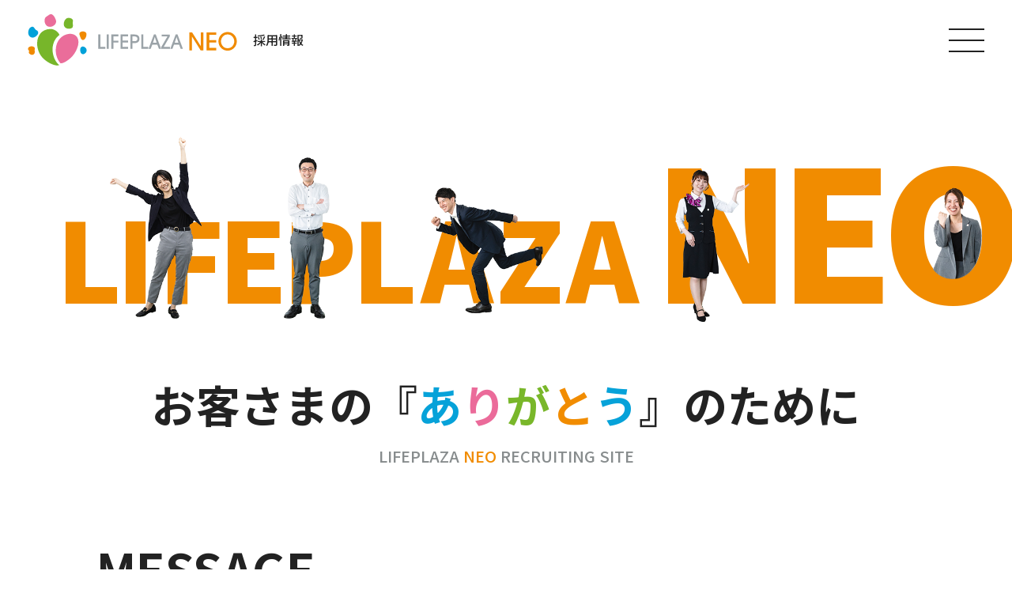

--- FILE ---
content_type: text/html; charset=UTF-8
request_url: https://recruit.lpneo.co.jp/
body_size: 41929
content:
<!doctype html>
<html lang="ja">
<head>
<meta charset="utf-8">
<meta name="keywords" content="ほけんの窓口,来店型保険ショップ,ライフプラザNEO,保険代理店,採用">
<meta name="description" content="株式会社ライフプラザNEOの採用情報ページです。「ほけんの窓口」営業支援職のコンシェルジュを募集中。">
<meta name="viewport" content="width=device-width">
<title>ライフプラザNEO 採用情報</title>
<meta name='robots' content='max-image-preview:large' />
<link rel='dns-prefetch' href='//fonts.googleapis.com' />
<link rel="alternate" title="oEmbed (JSON)" type="application/json+oembed" href="https://recruit.lpneo.co.jp/wp-json/oembed/1.0/embed?url=https%3A%2F%2Frecruit.lpneo.co.jp%2F" />
<link rel="alternate" title="oEmbed (XML)" type="text/xml+oembed" href="https://recruit.lpneo.co.jp/wp-json/oembed/1.0/embed?url=https%3A%2F%2Frecruit.lpneo.co.jp%2F&#038;format=xml" />
<style id='wp-img-auto-sizes-contain-inline-css'>
img:is([sizes=auto i],[sizes^="auto," i]){contain-intrinsic-size:3000px 1500px}
/*# sourceURL=wp-img-auto-sizes-contain-inline-css */
</style>
<style id='wp-emoji-styles-inline-css'>

	img.wp-smiley, img.emoji {
		display: inline !important;
		border: none !important;
		box-shadow: none !important;
		height: 1em !important;
		width: 1em !important;
		margin: 0 0.07em !important;
		vertical-align: -0.1em !important;
		background: none !important;
		padding: 0 !important;
	}
/*# sourceURL=wp-emoji-styles-inline-css */
</style>
<style id='wp-block-library-inline-css'>
:root{--wp-block-synced-color:#7a00df;--wp-block-synced-color--rgb:122,0,223;--wp-bound-block-color:var(--wp-block-synced-color);--wp-editor-canvas-background:#ddd;--wp-admin-theme-color:#007cba;--wp-admin-theme-color--rgb:0,124,186;--wp-admin-theme-color-darker-10:#006ba1;--wp-admin-theme-color-darker-10--rgb:0,107,160.5;--wp-admin-theme-color-darker-20:#005a87;--wp-admin-theme-color-darker-20--rgb:0,90,135;--wp-admin-border-width-focus:2px}@media (min-resolution:192dpi){:root{--wp-admin-border-width-focus:1.5px}}.wp-element-button{cursor:pointer}:root .has-very-light-gray-background-color{background-color:#eee}:root .has-very-dark-gray-background-color{background-color:#313131}:root .has-very-light-gray-color{color:#eee}:root .has-very-dark-gray-color{color:#313131}:root .has-vivid-green-cyan-to-vivid-cyan-blue-gradient-background{background:linear-gradient(135deg,#00d084,#0693e3)}:root .has-purple-crush-gradient-background{background:linear-gradient(135deg,#34e2e4,#4721fb 50%,#ab1dfe)}:root .has-hazy-dawn-gradient-background{background:linear-gradient(135deg,#faaca8,#dad0ec)}:root .has-subdued-olive-gradient-background{background:linear-gradient(135deg,#fafae1,#67a671)}:root .has-atomic-cream-gradient-background{background:linear-gradient(135deg,#fdd79a,#004a59)}:root .has-nightshade-gradient-background{background:linear-gradient(135deg,#330968,#31cdcf)}:root .has-midnight-gradient-background{background:linear-gradient(135deg,#020381,#2874fc)}:root{--wp--preset--font-size--normal:16px;--wp--preset--font-size--huge:42px}.has-regular-font-size{font-size:1em}.has-larger-font-size{font-size:2.625em}.has-normal-font-size{font-size:var(--wp--preset--font-size--normal)}.has-huge-font-size{font-size:var(--wp--preset--font-size--huge)}.has-text-align-center{text-align:center}.has-text-align-left{text-align:left}.has-text-align-right{text-align:right}.has-fit-text{white-space:nowrap!important}#end-resizable-editor-section{display:none}.aligncenter{clear:both}.items-justified-left{justify-content:flex-start}.items-justified-center{justify-content:center}.items-justified-right{justify-content:flex-end}.items-justified-space-between{justify-content:space-between}.screen-reader-text{border:0;clip-path:inset(50%);height:1px;margin:-1px;overflow:hidden;padding:0;position:absolute;width:1px;word-wrap:normal!important}.screen-reader-text:focus{background-color:#ddd;clip-path:none;color:#444;display:block;font-size:1em;height:auto;left:5px;line-height:normal;padding:15px 23px 14px;text-decoration:none;top:5px;width:auto;z-index:100000}html :where(.has-border-color){border-style:solid}html :where([style*=border-top-color]){border-top-style:solid}html :where([style*=border-right-color]){border-right-style:solid}html :where([style*=border-bottom-color]){border-bottom-style:solid}html :where([style*=border-left-color]){border-left-style:solid}html :where([style*=border-width]){border-style:solid}html :where([style*=border-top-width]){border-top-style:solid}html :where([style*=border-right-width]){border-right-style:solid}html :where([style*=border-bottom-width]){border-bottom-style:solid}html :where([style*=border-left-width]){border-left-style:solid}html :where(img[class*=wp-image-]){height:auto;max-width:100%}:where(figure){margin:0 0 1em}html :where(.is-position-sticky){--wp-admin--admin-bar--position-offset:var(--wp-admin--admin-bar--height,0px)}@media screen and (max-width:600px){html :where(.is-position-sticky){--wp-admin--admin-bar--position-offset:0px}}

/*# sourceURL=wp-block-library-inline-css */
</style><style id='wp-block-image-inline-css'>
.wp-block-image>a,.wp-block-image>figure>a{display:inline-block}.wp-block-image img{box-sizing:border-box;height:auto;max-width:100%;vertical-align:bottom}@media not (prefers-reduced-motion){.wp-block-image img.hide{visibility:hidden}.wp-block-image img.show{animation:show-content-image .4s}}.wp-block-image[style*=border-radius] img,.wp-block-image[style*=border-radius]>a{border-radius:inherit}.wp-block-image.has-custom-border img{box-sizing:border-box}.wp-block-image.aligncenter{text-align:center}.wp-block-image.alignfull>a,.wp-block-image.alignwide>a{width:100%}.wp-block-image.alignfull img,.wp-block-image.alignwide img{height:auto;width:100%}.wp-block-image .aligncenter,.wp-block-image .alignleft,.wp-block-image .alignright,.wp-block-image.aligncenter,.wp-block-image.alignleft,.wp-block-image.alignright{display:table}.wp-block-image .aligncenter>figcaption,.wp-block-image .alignleft>figcaption,.wp-block-image .alignright>figcaption,.wp-block-image.aligncenter>figcaption,.wp-block-image.alignleft>figcaption,.wp-block-image.alignright>figcaption{caption-side:bottom;display:table-caption}.wp-block-image .alignleft{float:left;margin:.5em 1em .5em 0}.wp-block-image .alignright{float:right;margin:.5em 0 .5em 1em}.wp-block-image .aligncenter{margin-left:auto;margin-right:auto}.wp-block-image :where(figcaption){margin-bottom:1em;margin-top:.5em}.wp-block-image.is-style-circle-mask img{border-radius:9999px}@supports ((-webkit-mask-image:none) or (mask-image:none)) or (-webkit-mask-image:none){.wp-block-image.is-style-circle-mask img{border-radius:0;-webkit-mask-image:url('data:image/svg+xml;utf8,<svg viewBox="0 0 100 100" xmlns="http://www.w3.org/2000/svg"><circle cx="50" cy="50" r="50"/></svg>');mask-image:url('data:image/svg+xml;utf8,<svg viewBox="0 0 100 100" xmlns="http://www.w3.org/2000/svg"><circle cx="50" cy="50" r="50"/></svg>');mask-mode:alpha;-webkit-mask-position:center;mask-position:center;-webkit-mask-repeat:no-repeat;mask-repeat:no-repeat;-webkit-mask-size:contain;mask-size:contain}}:root :where(.wp-block-image.is-style-rounded img,.wp-block-image .is-style-rounded img){border-radius:9999px}.wp-block-image figure{margin:0}.wp-lightbox-container{display:flex;flex-direction:column;position:relative}.wp-lightbox-container img{cursor:zoom-in}.wp-lightbox-container img:hover+button{opacity:1}.wp-lightbox-container button{align-items:center;backdrop-filter:blur(16px) saturate(180%);background-color:#5a5a5a40;border:none;border-radius:4px;cursor:zoom-in;display:flex;height:20px;justify-content:center;opacity:0;padding:0;position:absolute;right:16px;text-align:center;top:16px;width:20px;z-index:100}@media not (prefers-reduced-motion){.wp-lightbox-container button{transition:opacity .2s ease}}.wp-lightbox-container button:focus-visible{outline:3px auto #5a5a5a40;outline:3px auto -webkit-focus-ring-color;outline-offset:3px}.wp-lightbox-container button:hover{cursor:pointer;opacity:1}.wp-lightbox-container button:focus{opacity:1}.wp-lightbox-container button:focus,.wp-lightbox-container button:hover,.wp-lightbox-container button:not(:hover):not(:active):not(.has-background){background-color:#5a5a5a40;border:none}.wp-lightbox-overlay{box-sizing:border-box;cursor:zoom-out;height:100vh;left:0;overflow:hidden;position:fixed;top:0;visibility:hidden;width:100%;z-index:100000}.wp-lightbox-overlay .close-button{align-items:center;cursor:pointer;display:flex;justify-content:center;min-height:40px;min-width:40px;padding:0;position:absolute;right:calc(env(safe-area-inset-right) + 16px);top:calc(env(safe-area-inset-top) + 16px);z-index:5000000}.wp-lightbox-overlay .close-button:focus,.wp-lightbox-overlay .close-button:hover,.wp-lightbox-overlay .close-button:not(:hover):not(:active):not(.has-background){background:none;border:none}.wp-lightbox-overlay .lightbox-image-container{height:var(--wp--lightbox-container-height);left:50%;overflow:hidden;position:absolute;top:50%;transform:translate(-50%,-50%);transform-origin:top left;width:var(--wp--lightbox-container-width);z-index:9999999999}.wp-lightbox-overlay .wp-block-image{align-items:center;box-sizing:border-box;display:flex;height:100%;justify-content:center;margin:0;position:relative;transform-origin:0 0;width:100%;z-index:3000000}.wp-lightbox-overlay .wp-block-image img{height:var(--wp--lightbox-image-height);min-height:var(--wp--lightbox-image-height);min-width:var(--wp--lightbox-image-width);width:var(--wp--lightbox-image-width)}.wp-lightbox-overlay .wp-block-image figcaption{display:none}.wp-lightbox-overlay button{background:none;border:none}.wp-lightbox-overlay .scrim{background-color:#fff;height:100%;opacity:.9;position:absolute;width:100%;z-index:2000000}.wp-lightbox-overlay.active{visibility:visible}@media not (prefers-reduced-motion){.wp-lightbox-overlay.active{animation:turn-on-visibility .25s both}.wp-lightbox-overlay.active img{animation:turn-on-visibility .35s both}.wp-lightbox-overlay.show-closing-animation:not(.active){animation:turn-off-visibility .35s both}.wp-lightbox-overlay.show-closing-animation:not(.active) img{animation:turn-off-visibility .25s both}.wp-lightbox-overlay.zoom.active{animation:none;opacity:1;visibility:visible}.wp-lightbox-overlay.zoom.active .lightbox-image-container{animation:lightbox-zoom-in .4s}.wp-lightbox-overlay.zoom.active .lightbox-image-container img{animation:none}.wp-lightbox-overlay.zoom.active .scrim{animation:turn-on-visibility .4s forwards}.wp-lightbox-overlay.zoom.show-closing-animation:not(.active){animation:none}.wp-lightbox-overlay.zoom.show-closing-animation:not(.active) .lightbox-image-container{animation:lightbox-zoom-out .4s}.wp-lightbox-overlay.zoom.show-closing-animation:not(.active) .lightbox-image-container img{animation:none}.wp-lightbox-overlay.zoom.show-closing-animation:not(.active) .scrim{animation:turn-off-visibility .4s forwards}}@keyframes show-content-image{0%{visibility:hidden}99%{visibility:hidden}to{visibility:visible}}@keyframes turn-on-visibility{0%{opacity:0}to{opacity:1}}@keyframes turn-off-visibility{0%{opacity:1;visibility:visible}99%{opacity:0;visibility:visible}to{opacity:0;visibility:hidden}}@keyframes lightbox-zoom-in{0%{transform:translate(calc((-100vw + var(--wp--lightbox-scrollbar-width))/2 + var(--wp--lightbox-initial-left-position)),calc(-50vh + var(--wp--lightbox-initial-top-position))) scale(var(--wp--lightbox-scale))}to{transform:translate(-50%,-50%) scale(1)}}@keyframes lightbox-zoom-out{0%{transform:translate(-50%,-50%) scale(1);visibility:visible}99%{visibility:visible}to{transform:translate(calc((-100vw + var(--wp--lightbox-scrollbar-width))/2 + var(--wp--lightbox-initial-left-position)),calc(-50vh + var(--wp--lightbox-initial-top-position))) scale(var(--wp--lightbox-scale));visibility:hidden}}
/*# sourceURL=https://recruit.lpneo.co.jp/wp-includes/blocks/image/style.min.css */
</style>
<style id='wp-block-image-theme-inline-css'>
:root :where(.wp-block-image figcaption){color:#555;font-size:13px;text-align:center}.is-dark-theme :root :where(.wp-block-image figcaption){color:#ffffffa6}.wp-block-image{margin:0 0 1em}
/*# sourceURL=https://recruit.lpneo.co.jp/wp-includes/blocks/image/theme.min.css */
</style>
<style id='wp-block-paragraph-inline-css'>
.is-small-text{font-size:.875em}.is-regular-text{font-size:1em}.is-large-text{font-size:2.25em}.is-larger-text{font-size:3em}.has-drop-cap:not(:focus):first-letter{float:left;font-size:8.4em;font-style:normal;font-weight:100;line-height:.68;margin:.05em .1em 0 0;text-transform:uppercase}body.rtl .has-drop-cap:not(:focus):first-letter{float:none;margin-left:.1em}p.has-drop-cap.has-background{overflow:hidden}:root :where(p.has-background){padding:1.25em 2.375em}:where(p.has-text-color:not(.has-link-color)) a{color:inherit}p.has-text-align-left[style*="writing-mode:vertical-lr"],p.has-text-align-right[style*="writing-mode:vertical-rl"]{rotate:180deg}
/*# sourceURL=https://recruit.lpneo.co.jp/wp-includes/blocks/paragraph/style.min.css */
</style>
<style id='global-styles-inline-css'>
:root{--wp--preset--aspect-ratio--square: 1;--wp--preset--aspect-ratio--4-3: 4/3;--wp--preset--aspect-ratio--3-4: 3/4;--wp--preset--aspect-ratio--3-2: 3/2;--wp--preset--aspect-ratio--2-3: 2/3;--wp--preset--aspect-ratio--16-9: 16/9;--wp--preset--aspect-ratio--9-16: 9/16;--wp--preset--color--black: #000000;--wp--preset--color--cyan-bluish-gray: #abb8c3;--wp--preset--color--white: #ffffff;--wp--preset--color--pale-pink: #f78da7;--wp--preset--color--vivid-red: #cf2e2e;--wp--preset--color--luminous-vivid-orange: #ff6900;--wp--preset--color--luminous-vivid-amber: #fcb900;--wp--preset--color--light-green-cyan: #7bdcb5;--wp--preset--color--vivid-green-cyan: #00d084;--wp--preset--color--pale-cyan-blue: #8ed1fc;--wp--preset--color--vivid-cyan-blue: #0693e3;--wp--preset--color--vivid-purple: #9b51e0;--wp--preset--gradient--vivid-cyan-blue-to-vivid-purple: linear-gradient(135deg,rgb(6,147,227) 0%,rgb(155,81,224) 100%);--wp--preset--gradient--light-green-cyan-to-vivid-green-cyan: linear-gradient(135deg,rgb(122,220,180) 0%,rgb(0,208,130) 100%);--wp--preset--gradient--luminous-vivid-amber-to-luminous-vivid-orange: linear-gradient(135deg,rgb(252,185,0) 0%,rgb(255,105,0) 100%);--wp--preset--gradient--luminous-vivid-orange-to-vivid-red: linear-gradient(135deg,rgb(255,105,0) 0%,rgb(207,46,46) 100%);--wp--preset--gradient--very-light-gray-to-cyan-bluish-gray: linear-gradient(135deg,rgb(238,238,238) 0%,rgb(169,184,195) 100%);--wp--preset--gradient--cool-to-warm-spectrum: linear-gradient(135deg,rgb(74,234,220) 0%,rgb(151,120,209) 20%,rgb(207,42,186) 40%,rgb(238,44,130) 60%,rgb(251,105,98) 80%,rgb(254,248,76) 100%);--wp--preset--gradient--blush-light-purple: linear-gradient(135deg,rgb(255,206,236) 0%,rgb(152,150,240) 100%);--wp--preset--gradient--blush-bordeaux: linear-gradient(135deg,rgb(254,205,165) 0%,rgb(254,45,45) 50%,rgb(107,0,62) 100%);--wp--preset--gradient--luminous-dusk: linear-gradient(135deg,rgb(255,203,112) 0%,rgb(199,81,192) 50%,rgb(65,88,208) 100%);--wp--preset--gradient--pale-ocean: linear-gradient(135deg,rgb(255,245,203) 0%,rgb(182,227,212) 50%,rgb(51,167,181) 100%);--wp--preset--gradient--electric-grass: linear-gradient(135deg,rgb(202,248,128) 0%,rgb(113,206,126) 100%);--wp--preset--gradient--midnight: linear-gradient(135deg,rgb(2,3,129) 0%,rgb(40,116,252) 100%);--wp--preset--font-size--small: 13px;--wp--preset--font-size--medium: 20px;--wp--preset--font-size--large: 36px;--wp--preset--font-size--x-large: 42px;--wp--preset--spacing--20: 0.44rem;--wp--preset--spacing--30: 0.67rem;--wp--preset--spacing--40: 1rem;--wp--preset--spacing--50: 1.5rem;--wp--preset--spacing--60: 2.25rem;--wp--preset--spacing--70: 3.38rem;--wp--preset--spacing--80: 5.06rem;--wp--preset--shadow--natural: 6px 6px 9px rgba(0, 0, 0, 0.2);--wp--preset--shadow--deep: 12px 12px 50px rgba(0, 0, 0, 0.4);--wp--preset--shadow--sharp: 6px 6px 0px rgba(0, 0, 0, 0.2);--wp--preset--shadow--outlined: 6px 6px 0px -3px rgb(255, 255, 255), 6px 6px rgb(0, 0, 0);--wp--preset--shadow--crisp: 6px 6px 0px rgb(0, 0, 0);}:where(.is-layout-flex){gap: 0.5em;}:where(.is-layout-grid){gap: 0.5em;}body .is-layout-flex{display: flex;}.is-layout-flex{flex-wrap: wrap;align-items: center;}.is-layout-flex > :is(*, div){margin: 0;}body .is-layout-grid{display: grid;}.is-layout-grid > :is(*, div){margin: 0;}:where(.wp-block-columns.is-layout-flex){gap: 2em;}:where(.wp-block-columns.is-layout-grid){gap: 2em;}:where(.wp-block-post-template.is-layout-flex){gap: 1.25em;}:where(.wp-block-post-template.is-layout-grid){gap: 1.25em;}.has-black-color{color: var(--wp--preset--color--black) !important;}.has-cyan-bluish-gray-color{color: var(--wp--preset--color--cyan-bluish-gray) !important;}.has-white-color{color: var(--wp--preset--color--white) !important;}.has-pale-pink-color{color: var(--wp--preset--color--pale-pink) !important;}.has-vivid-red-color{color: var(--wp--preset--color--vivid-red) !important;}.has-luminous-vivid-orange-color{color: var(--wp--preset--color--luminous-vivid-orange) !important;}.has-luminous-vivid-amber-color{color: var(--wp--preset--color--luminous-vivid-amber) !important;}.has-light-green-cyan-color{color: var(--wp--preset--color--light-green-cyan) !important;}.has-vivid-green-cyan-color{color: var(--wp--preset--color--vivid-green-cyan) !important;}.has-pale-cyan-blue-color{color: var(--wp--preset--color--pale-cyan-blue) !important;}.has-vivid-cyan-blue-color{color: var(--wp--preset--color--vivid-cyan-blue) !important;}.has-vivid-purple-color{color: var(--wp--preset--color--vivid-purple) !important;}.has-black-background-color{background-color: var(--wp--preset--color--black) !important;}.has-cyan-bluish-gray-background-color{background-color: var(--wp--preset--color--cyan-bluish-gray) !important;}.has-white-background-color{background-color: var(--wp--preset--color--white) !important;}.has-pale-pink-background-color{background-color: var(--wp--preset--color--pale-pink) !important;}.has-vivid-red-background-color{background-color: var(--wp--preset--color--vivid-red) !important;}.has-luminous-vivid-orange-background-color{background-color: var(--wp--preset--color--luminous-vivid-orange) !important;}.has-luminous-vivid-amber-background-color{background-color: var(--wp--preset--color--luminous-vivid-amber) !important;}.has-light-green-cyan-background-color{background-color: var(--wp--preset--color--light-green-cyan) !important;}.has-vivid-green-cyan-background-color{background-color: var(--wp--preset--color--vivid-green-cyan) !important;}.has-pale-cyan-blue-background-color{background-color: var(--wp--preset--color--pale-cyan-blue) !important;}.has-vivid-cyan-blue-background-color{background-color: var(--wp--preset--color--vivid-cyan-blue) !important;}.has-vivid-purple-background-color{background-color: var(--wp--preset--color--vivid-purple) !important;}.has-black-border-color{border-color: var(--wp--preset--color--black) !important;}.has-cyan-bluish-gray-border-color{border-color: var(--wp--preset--color--cyan-bluish-gray) !important;}.has-white-border-color{border-color: var(--wp--preset--color--white) !important;}.has-pale-pink-border-color{border-color: var(--wp--preset--color--pale-pink) !important;}.has-vivid-red-border-color{border-color: var(--wp--preset--color--vivid-red) !important;}.has-luminous-vivid-orange-border-color{border-color: var(--wp--preset--color--luminous-vivid-orange) !important;}.has-luminous-vivid-amber-border-color{border-color: var(--wp--preset--color--luminous-vivid-amber) !important;}.has-light-green-cyan-border-color{border-color: var(--wp--preset--color--light-green-cyan) !important;}.has-vivid-green-cyan-border-color{border-color: var(--wp--preset--color--vivid-green-cyan) !important;}.has-pale-cyan-blue-border-color{border-color: var(--wp--preset--color--pale-cyan-blue) !important;}.has-vivid-cyan-blue-border-color{border-color: var(--wp--preset--color--vivid-cyan-blue) !important;}.has-vivid-purple-border-color{border-color: var(--wp--preset--color--vivid-purple) !important;}.has-vivid-cyan-blue-to-vivid-purple-gradient-background{background: var(--wp--preset--gradient--vivid-cyan-blue-to-vivid-purple) !important;}.has-light-green-cyan-to-vivid-green-cyan-gradient-background{background: var(--wp--preset--gradient--light-green-cyan-to-vivid-green-cyan) !important;}.has-luminous-vivid-amber-to-luminous-vivid-orange-gradient-background{background: var(--wp--preset--gradient--luminous-vivid-amber-to-luminous-vivid-orange) !important;}.has-luminous-vivid-orange-to-vivid-red-gradient-background{background: var(--wp--preset--gradient--luminous-vivid-orange-to-vivid-red) !important;}.has-very-light-gray-to-cyan-bluish-gray-gradient-background{background: var(--wp--preset--gradient--very-light-gray-to-cyan-bluish-gray) !important;}.has-cool-to-warm-spectrum-gradient-background{background: var(--wp--preset--gradient--cool-to-warm-spectrum) !important;}.has-blush-light-purple-gradient-background{background: var(--wp--preset--gradient--blush-light-purple) !important;}.has-blush-bordeaux-gradient-background{background: var(--wp--preset--gradient--blush-bordeaux) !important;}.has-luminous-dusk-gradient-background{background: var(--wp--preset--gradient--luminous-dusk) !important;}.has-pale-ocean-gradient-background{background: var(--wp--preset--gradient--pale-ocean) !important;}.has-electric-grass-gradient-background{background: var(--wp--preset--gradient--electric-grass) !important;}.has-midnight-gradient-background{background: var(--wp--preset--gradient--midnight) !important;}.has-small-font-size{font-size: var(--wp--preset--font-size--small) !important;}.has-medium-font-size{font-size: var(--wp--preset--font-size--medium) !important;}.has-large-font-size{font-size: var(--wp--preset--font-size--large) !important;}.has-x-large-font-size{font-size: var(--wp--preset--font-size--x-large) !important;}
/*# sourceURL=global-styles-inline-css */
</style>

<style id='classic-theme-styles-inline-css'>
/*! This file is auto-generated */
.wp-block-button__link{color:#fff;background-color:#32373c;border-radius:9999px;box-shadow:none;text-decoration:none;padding:calc(.667em + 2px) calc(1.333em + 2px);font-size:1.125em}.wp-block-file__button{background:#32373c;color:#fff;text-decoration:none}
/*# sourceURL=/wp-includes/css/classic-themes.min.css */
</style>
<link rel='stylesheet' id='lpneo_recruit-style-css' href='https://recruit.lpneo.co.jp/wp-content/themes/lpneo_recruit/style.css?ver=6.9' media='all' />
<link rel='stylesheet' id='lpneo_recruit-google-fonts-css' href='https://fonts.googleapis.com/css2?family=Zen+Maru+Gothic%3Awght%40700&#038;display=swap&#038;ver=6.9' media='all' />
<link rel='stylesheet' id='lpneo_recruit-style-destyle-css' href='https://recruit.lpneo.co.jp/wp-content/themes/lpneo_recruit/css/destyle.min.css?ver=6.9' media='all' />
<link rel='stylesheet' id='lpneo_recruit-style-cmn-css' href='https://recruit.lpneo.co.jp/wp-content/themes/lpneo_recruit/css/cmn.css?ver=6.9' media='all' />
<link rel='stylesheet' id='lpneo_recruit-style-index-css' href='https://recruit.lpneo.co.jp/wp-content/themes/lpneo_recruit/css/index.css?ver=6.9' media='all' />
<link rel='stylesheet' id='lpneo_recruit-style-business-css' href='https://recruit.lpneo.co.jp/wp-content/themes/lpneo_recruit/css/business.css?ver=6.9' media='all' />
<link rel='stylesheet' id='lpneo_recruit-style-form-css' href='https://recruit.lpneo.co.jp/wp-content/themes/lpneo_recruit/css/form.css?ver=6.9' media='all' />
<link rel='stylesheet' id='lpneo_recruit-style-message-css' href='https://recruit.lpneo.co.jp/wp-content/themes/lpneo_recruit/css/message.css?ver=6.9' media='all' />
<link rel='stylesheet' id='lpneo_recruit-style-recruit-css' href='https://recruit.lpneo.co.jp/wp-content/themes/lpneo_recruit/css/recruit.css?ver=6.9' media='all' />
<link rel='stylesheet' id='lpneo_recruit-style-people-css' href='https://recruit.lpneo.co.jp/wp-content/themes/lpneo_recruit/css/people.css?ver=6.9' media='all' />
<script src="https://recruit.lpneo.co.jp/wp-includes/js/jquery/jquery.min.js?ver=3.7.1" id="jquery-core-js"></script>
<script src="https://recruit.lpneo.co.jp/wp-includes/js/jquery/jquery-migrate.min.js?ver=3.4.1" id="jquery-migrate-js"></script>
<link rel="https://api.w.org/" href="https://recruit.lpneo.co.jp/wp-json/" /><link rel="alternate" title="JSON" type="application/json" href="https://recruit.lpneo.co.jp/wp-json/wp/v2/pages/6" /><link rel="EditURI" type="application/rsd+xml" title="RSD" href="https://recruit.lpneo.co.jp/xmlrpc.php?rsd" />
<meta name="generator" content="WordPress 6.9" />
<link rel="canonical" href="https://recruit.lpneo.co.jp/" />
<link rel='shortlink' href='https://recruit.lpneo.co.jp/' />
<link href="https://recruit.lpneo.co.jp/wp-content/themes/lpneo_recruit/images/favicon.ico" rel="shortcut icon" type="image/vnd.microsoft.ico" />

<!-- Google Tag Manager -->
<script>(function(w,d,s,l,i){w[l]=w[l]||[];w[l].push({'gtm.start':
new Date().getTime(),event:'gtm.js'});var f=d.getElementsByTagName(s)[0], j=d.createElement(s),dl=l!='dataLayer'?'&l='+l:'';j.async=true;j.src=
'https://www.googletagmanager.com/gtm.js?id='+i+dl;f.parentNode.insertBefore(j,f);
})(window,document,'script','dataLayer','GTM-M84FF5KX');</script>
<!-- End Google Tag Manager -->
</head>

<body class="home wp-singular page-template-default page page-id-6 wp-embed-responsive wp-theme-lpneo_recruit index %e3%83%88%e3%83%83%e3%83%97%e3%83%9a%e3%83%bc%e3%82%b8">
<!-- Google Tag Manager (noscript) -->
<noscript><iframe src="https://www.googletagmanager.com/ns.html?id=GTM-M84FF5KX"
height="0" width="0" style="display:none;visibility:hidden"></iframe></noscript>
<!-- End Google Tag Manager (noscript) -->

<nav id="g-nav">
<div id="g-nav-list">
	<!-- start NAVIGATION -->
	<ul class="nav"><li class="current-menu-item"><a href="https://recruit.lpneo.co.jp/" aria-current="page">HOME</a></li>
<li class="menu-message"><a href="https://recruit.lpneo.co.jp/message/">MESSAGE</a>
<ul class="sub-menu">
	<li><a href="/message/">採用メッセージ</a></li>
</ul>
</li>
<li class="menu-business"><a href="https://recruit.lpneo.co.jp/business/">BUSINESS</a>
<ul class="sub-menu">
	<li><a href="https://recruit.lpneo.co.jp/business/company/">会社概要</a></li>
	<li><a href="https://recruit.lpneo.co.jp/business/vision/">社是・経営理念・経営方針 / 会社の強み</a></li>
	<li><a href="https://recruit.lpneo.co.jp/business/field/">事業紹介</a></li>
</ul>
</li>
<li class="menu-people"><a href="https://recruit.lpneo.co.jp/people/">PEOPLE</a>
<ul class="sub-menu">
	<li><a href="https://recruit.lpneo.co.jp/people/interview01/">社員インタビュー S.K</a></li>
	<li><a href="https://recruit.lpneo.co.jp/people/interview02/">社員インタビュー M.S</a></li>
	<li><a href="https://recruit.lpneo.co.jp/people/interview03/">社員インタビュー N.T</a></li>
	<li><a href="https://recruit.lpneo.co.jp/people/interview04/">社員インタビュー T.K</a></li>
	<li><a href="https://recruit.lpneo.co.jp/people/crosstalk/">次世代を担う社員座談会</a></li>
</ul>
</li>
<li class="menu-recruit"><a href="https://recruit.lpneo.co.jp/recruit/">RECRUIT</a>
<ul class="sub-menu">
	<li><a href="https://recruit.lpneo.co.jp/recruit/training/">教育制度</a></li>
	<li><a href="https://recruit.lpneo.co.jp/recruit/benefit/">福利厚生</a></li>
	<li><a href="https://recruit.lpneo.co.jp/recruit/data/">データで知る</a></li>
	<li><a href="https://recruit.lpneo.co.jp/recruit/requirements/">募集要項</a></li>
	<li><a href="https://recruit.lpneo.co.jp/recruit/faq/">よくある質問</a></li>
</ul>
</li>
<li class="btn casual"><a href="https://recruit.lpneo.co.jp/casual_interview/">カジュアル面談</a></li>
<li class="btn entry"><a href="https://recruit.lpneo.co.jp/entry/">エントリー</a></li>
</ul>	<!-- end NAVIGATION -->
<!-- /g-nav-list --></div>
</nav>
<header>
<div class="wrap">
<h1><a href="https://www.lifeplazaneo.com/" target="_blank"><img src="https://recruit.lpneo.co.jp/wp-content/themes/lpneo_recruit/images/logo.svg" alt=""></a></h1>
<h2><a href="https://recruit.lpneo.co.jp/">採用情報</a></h2>
<!-- /wrap --></div>
<div class="openbtn1"><span></span><span></span><span></span></div>
</header>

<div id="contentsArea" class="index">


<section class="visual">
<div class="companyName">
<span class="copy00">L</span>I<span class="copy01">F</span><span class="copy00">E</span><span class="copy02">P</span>L<span class="copy03">A</span>ZA <strong><span class="copy04">N</span>E<span class="copy05">O</span></strong>
<!-- /companyName --></div>
<!-- <figure><img decoding="async" src="[img]/visual.jpg" alt=""></figure> -->
<p class="copy">お客さまの<br class="sp">『<span>あ</span><span>り</span><span>が</span><span>と</span><span>う</span>』<br class="sp">のために</p>
<p class="sitename">LIFEPLAZA <span>NEO</span> RECRUITING SITE</p>
</section>



<section class="message">
<div class="wrap">
<h1><span>MESSAGE</span>採用メッセージ</h1>
<div class="box">
<p>私たちは「ほけんの窓口グループ㈱」のパートナー企業として、<br class="pc">来店型保険ショップを運営している保険代理店です。<br>
<strong>「大家族主義<span>※</span>」</strong>という経営方針のもと、<br class="pc">お客さまから「ありがとう」の言葉をたくさんいただける仕事を、<br class="pc">私たちライフプラザNEOで始めてみませんか？</p>
<p class="atten">※大家族主義については「社是・経営理念・経営方針/会社の強み」をご覧ください</p>
<p class="btn"><a href="https://recruit.lpneo.co.jp/message/">採用メッセージ</a></p>
<!-- /box --></div>
<!-- /wrap --></div>
</section>



<section class="picArea">
<div class="wrap">
<figure class="pic01"><img decoding="async" src="/wp-content/uploads/top_mesage_pic01.jpg" alt=""></figure>
<figure class="pic02"><img decoding="async" src="/wp-content/uploads/top_mesage_pic02.jpg" alt=""></figure>
<!-- /wrap --></div>
</section>



<section class="business">
<div class="wrap">
<h1><span>BUSINESS</span>私たちについて</h1>
<p>私たち株式会社ライフプラザNEOは、ほけんの窓口のパートナー企業として2008年の創業以来、<br>
お客さまに喜んでいただくサービスを提供しております。<br>
生命保険・損害保険の多くの実績の元、充実した社内教育制度で日々研鑚を重ねております。<br>
ライフプラザNEOの会社概要や事業について紹介いたします。</p>
<div class="btnArea">
<p class="btn"><a href="https://recruit.lpneo.co.jp/business/company/">会社概要</a></p>
<p class="btn"><a href="https://recruit.lpneo.co.jp/business/vision/">社是・経営理念・経営方針 / 会社の強み</a></p>
<p class="btn"><a href="https://recruit.lpneo.co.jp/business/field/">事業紹介</a></p>
<!-- /btnArea --></div>
<!-- /wrap --></div>
</section>



<section class="people">
<div class="wrap">
<h1><span>PEOPLE</span>ライフプラザNEOで働く人々</h1>
<div class="col">
<a href="https://recruit.lpneo.co.jp/people/interview01/">
<dl><dt><img decoding="async" src="/wp-content/uploads/top_itv01.jpg" alt="">
<span>ライフパートナー<br>（営業職）</span></dt>
<dd>お客さまの人生に<br class="pc">寄り添うために</dd>
</dl>
</a>
<a href="https://recruit.lpneo.co.jp/people/interview02/">
<dl><dt><img decoding="async" src="/wp-content/uploads/top_itv02.jpg" alt="">
<span>コンシェルジュ<br>（営業事務職）</span></dt>
<dd>縁の下の力持ちとして<br class="pc">誰かの幸せを支えたい</dd>
</dl>
</a>
<a href="https://recruit.lpneo.co.jp/people/interview03/">
<dl><dt><img decoding="async" src="/wp-content/uploads/top_itv03.jpg" alt="">
<span>店長</span></dt>
<dd>ベストを尽くせる環境で<br class="pc">お客さまの安心に貢献する</dd>
</dl>
</a>
<a href="https://recruit.lpneo.co.jp/people/interview04/">
<dl><dt><img decoding="async" src="/wp-content/uploads/top_itv04.jpg" alt="">
<span>マネージャー</span></dt>
<dd>仲間たちとの努力と成長が<br class="pc">お客さまの幸せにつながる</dd>
</dl>
</a>
<!-- /col --></div>
<a href="https://recruit.lpneo.co.jp/people/crosstalk/" class="bnr">
<div class="txt"><span>次世代を担う社員座談会</span>
成長を促す環境で<br class="pc">お客さまに<br class="sp">寄り添うライフパートナーへ</div>
<img decoding="async" src="/wp-content/uploads/top_crosstalk_bnr_pic.png" alt="">
</a>
<!-- /wrap --></div>
</section>
<br>


<div class="wp-block-image">
<figure class="aligncenter size-full"><a href="https://tinyurl.com/yhetwzh2"><img fetchpriority="high" decoding="async" width="300" height="193" src="https://recruit.lpneo.co.jp/wp-content/uploads/8be6c79aeef0983d3f1d0742b5b46867.png" alt="" class="wp-image-521"/></a></figure>
</div>


<section class="recruit">
<div class="wrap">
<h1><span>RECRUIT</span>採用関連情報</h1>
<div class="col">
<a href="https://recruit.lpneo.co.jp/recruit/training/">
<dl><dt><img decoding="async" src="/wp-content/uploads/top_recruit_icon01.svg" alt=""></dt>
<dd>教育制度</dd>
</dl>
</a>
<a href="https://recruit.lpneo.co.jp/recruit/benefit/">
<dl><dt><img decoding="async" src="/wp-content/uploads/top_recruit_icon02.svg" alt=""></dt>
<dd>福利厚生</dd>
</dl>
</a>
<a href="https://recruit.lpneo.co.jp/recruit/data/">
<dl><dt><img decoding="async" src="/wp-content/uploads/top_recruit_icon03.svg" alt=""></dt>
<dd>データで知る</dd>
</dl>
</a>
<a href="https://recruit.lpneo.co.jp/recruit/requirements/">
<dl><dt><img decoding="async" src="/wp-content/uploads/top_recruit_icon04.svg" alt=""></dt>
<dd>募集要項</dd>
</dl>
</a>
<a href="https://recruit.lpneo.co.jp/recruit/faq/">
<dl><dt><img decoding="async" src="/wp-content/uploads/top_recruit_icon05.svg" alt=""></dt>
<dd>よくある質問</dd>
</dl>
</a>
<!-- /col --></div>
<!-- /wrap --></div>
</section>



<p></p>

<!-- /#contentsArea --></div>

<p id="pageTop"><a href="#">page top</a></p>

<footer>
<div class="ftr_entry">
<div class="casual">
<h1>CASUAL INTERVIEW</h1>
<p class="btn"><a href="https://recruit.lpneo.co.jp/casual_interview/">カジュアル面談</a></p>
<!-- /casual --></div>
<div class="entry">
<h1>ENTRY</h1>
<p class="btn"><a href="https://recruit.lpneo.co.jp/entry/">エントリー</a></p>
<!-- /entry --></div>
<!-- /ftr_entry --></div>
<div class="wrap">
<div class="ftr_navi">
<figure><a href="https://www.lifeplazaneo.com/" target="_blank"><img src="https://recruit.lpneo.co.jp/wp-content/themes/lpneo_recruit/images/logo.svg" alt=""></a></figure>
<p><a href="https://recruit.lpneo.co.jp/">採用情報</a></p>
	<!-- start NAVIGATION -->
	<ul class="nav"><li class="current-menu-item"><a href="https://recruit.lpneo.co.jp/" aria-current="page">HOME</a></li>
<li class="menu-message"><a href="https://recruit.lpneo.co.jp/message/">MESSAGE</a>
<ul class="sub-menu">
	<li><a href="/message/">採用メッセージ</a></li>
</ul>
</li>
<li class="menu-business"><a href="https://recruit.lpneo.co.jp/business/">BUSINESS</a>
<ul class="sub-menu">
	<li><a href="https://recruit.lpneo.co.jp/business/company/">会社概要</a></li>
	<li><a href="https://recruit.lpneo.co.jp/business/vision/">社是・経営理念・経営方針 / 会社の強み</a></li>
	<li><a href="https://recruit.lpneo.co.jp/business/field/">事業紹介</a></li>
</ul>
</li>
<li class="menu-people"><a href="https://recruit.lpneo.co.jp/people/">PEOPLE</a>
<ul class="sub-menu">
	<li><a href="https://recruit.lpneo.co.jp/people/interview01/">社員インタビュー S.K</a></li>
	<li><a href="https://recruit.lpneo.co.jp/people/interview02/">社員インタビュー M.S</a></li>
	<li><a href="https://recruit.lpneo.co.jp/people/interview03/">社員インタビュー N.T</a></li>
	<li><a href="https://recruit.lpneo.co.jp/people/interview04/">社員インタビュー T.K</a></li>
	<li><a href="https://recruit.lpneo.co.jp/people/crosstalk/">次世代を担う社員座談会</a></li>
</ul>
</li>
<li class="menu-recruit"><a href="https://recruit.lpneo.co.jp/recruit/">RECRUIT</a>
<ul class="sub-menu">
	<li><a href="https://recruit.lpneo.co.jp/recruit/training/">教育制度</a></li>
	<li><a href="https://recruit.lpneo.co.jp/recruit/benefit/">福利厚生</a></li>
	<li><a href="https://recruit.lpneo.co.jp/recruit/data/">データで知る</a></li>
	<li><a href="https://recruit.lpneo.co.jp/recruit/requirements/">募集要項</a></li>
	<li><a href="https://recruit.lpneo.co.jp/recruit/faq/">よくある質問</a></li>
</ul>
</li>
<li class="btn casual"><a href="https://recruit.lpneo.co.jp/casual_interview/">カジュアル面談</a></li>
<li class="btn entry"><a href="https://recruit.lpneo.co.jp/entry/">エントリー</a></li>
</ul>	<!-- end NAVIGATION -->
<!-- /ftr_navi --></div>
<!-- /wrap --></div>
<div class="ftr_copy">
<div class="wrap">
<a href="https://www.lifeplazaneo.com/company/privacy" target="_blank">個人情報保護方針</a>
<small>Copyright(c) LifeplazaNeo Inc. All Rights Reserved.</small>
<!-- /wrap --></div>
<!-- /ftr_copy --></div>
</footer>
<!-- /#contentesArea --></div>

<script type="speculationrules">
{"prefetch":[{"source":"document","where":{"and":[{"href_matches":"/*"},{"not":{"href_matches":["/wp-*.php","/wp-admin/*","/wp-content/uploads/*","/wp-content/*","/wp-content/plugins/*","/wp-content/themes/lpneo_recruit/*","/*\\?(.+)"]}},{"not":{"selector_matches":"a[rel~=\"nofollow\"]"}},{"not":{"selector_matches":".no-prefetch, .no-prefetch a"}}]},"eagerness":"conservative"}]}
</script>
<script src="https://recruit.lpneo.co.jp/wp-content/themes/lpneo_recruit/js/cmn.js?ver=6.9" id="lpneo_recruit-script-viewport-js"></script>
<script id="wp-emoji-settings" type="application/json">
{"baseUrl":"https://s.w.org/images/core/emoji/17.0.2/72x72/","ext":".png","svgUrl":"https://s.w.org/images/core/emoji/17.0.2/svg/","svgExt":".svg","source":{"concatemoji":"https://recruit.lpneo.co.jp/wp-includes/js/wp-emoji-release.min.js?ver=6.9"}}
</script>
<script type="module">
/*! This file is auto-generated */
const a=JSON.parse(document.getElementById("wp-emoji-settings").textContent),o=(window._wpemojiSettings=a,"wpEmojiSettingsSupports"),s=["flag","emoji"];function i(e){try{var t={supportTests:e,timestamp:(new Date).valueOf()};sessionStorage.setItem(o,JSON.stringify(t))}catch(e){}}function c(e,t,n){e.clearRect(0,0,e.canvas.width,e.canvas.height),e.fillText(t,0,0);t=new Uint32Array(e.getImageData(0,0,e.canvas.width,e.canvas.height).data);e.clearRect(0,0,e.canvas.width,e.canvas.height),e.fillText(n,0,0);const a=new Uint32Array(e.getImageData(0,0,e.canvas.width,e.canvas.height).data);return t.every((e,t)=>e===a[t])}function p(e,t){e.clearRect(0,0,e.canvas.width,e.canvas.height),e.fillText(t,0,0);var n=e.getImageData(16,16,1,1);for(let e=0;e<n.data.length;e++)if(0!==n.data[e])return!1;return!0}function u(e,t,n,a){switch(t){case"flag":return n(e,"\ud83c\udff3\ufe0f\u200d\u26a7\ufe0f","\ud83c\udff3\ufe0f\u200b\u26a7\ufe0f")?!1:!n(e,"\ud83c\udde8\ud83c\uddf6","\ud83c\udde8\u200b\ud83c\uddf6")&&!n(e,"\ud83c\udff4\udb40\udc67\udb40\udc62\udb40\udc65\udb40\udc6e\udb40\udc67\udb40\udc7f","\ud83c\udff4\u200b\udb40\udc67\u200b\udb40\udc62\u200b\udb40\udc65\u200b\udb40\udc6e\u200b\udb40\udc67\u200b\udb40\udc7f");case"emoji":return!a(e,"\ud83e\u1fac8")}return!1}function f(e,t,n,a){let r;const o=(r="undefined"!=typeof WorkerGlobalScope&&self instanceof WorkerGlobalScope?new OffscreenCanvas(300,150):document.createElement("canvas")).getContext("2d",{willReadFrequently:!0}),s=(o.textBaseline="top",o.font="600 32px Arial",{});return e.forEach(e=>{s[e]=t(o,e,n,a)}),s}function r(e){var t=document.createElement("script");t.src=e,t.defer=!0,document.head.appendChild(t)}a.supports={everything:!0,everythingExceptFlag:!0},new Promise(t=>{let n=function(){try{var e=JSON.parse(sessionStorage.getItem(o));if("object"==typeof e&&"number"==typeof e.timestamp&&(new Date).valueOf()<e.timestamp+604800&&"object"==typeof e.supportTests)return e.supportTests}catch(e){}return null}();if(!n){if("undefined"!=typeof Worker&&"undefined"!=typeof OffscreenCanvas&&"undefined"!=typeof URL&&URL.createObjectURL&&"undefined"!=typeof Blob)try{var e="postMessage("+f.toString()+"("+[JSON.stringify(s),u.toString(),c.toString(),p.toString()].join(",")+"));",a=new Blob([e],{type:"text/javascript"});const r=new Worker(URL.createObjectURL(a),{name:"wpTestEmojiSupports"});return void(r.onmessage=e=>{i(n=e.data),r.terminate(),t(n)})}catch(e){}i(n=f(s,u,c,p))}t(n)}).then(e=>{for(const n in e)a.supports[n]=e[n],a.supports.everything=a.supports.everything&&a.supports[n],"flag"!==n&&(a.supports.everythingExceptFlag=a.supports.everythingExceptFlag&&a.supports[n]);var t;a.supports.everythingExceptFlag=a.supports.everythingExceptFlag&&!a.supports.flag,a.supports.everything||((t=a.source||{}).concatemoji?r(t.concatemoji):t.wpemoji&&t.twemoji&&(r(t.twemoji),r(t.wpemoji)))});
//# sourceURL=https://recruit.lpneo.co.jp/wp-includes/js/wp-emoji-loader.min.js
</script>

<script type="text/javascript">
var pkBaseURL = (("https:" == document.location.protocol) ? "https://stats.wms-analytics.net/" : "http://stats.wms-analytics.net/");
document.write(unescape("%3Cscript src='" + pkBaseURL + "piwik.js' type='text/javascript'%3E%3C/script%3E"));
</script>
<script src="https://stats.wms-analytics.net/piwik.js" type="text/javascript"></script>
<script type="text/javascript">
try {
var piwikTracker = Piwik.getTracker(pkBaseURL + "piwik.php", 21261);
piwikTracker.trackPageView();
piwikTracker.enableLinkTracking();
} catch( err ) {}
</script>
<iframe src="https://stats.wms-analytics.net/storage-util.php" id="storage" style="display: none;"></iframe>
</body>
</html>


--- FILE ---
content_type: text/css
request_url: https://recruit.lpneo.co.jp/wp-content/themes/lpneo_recruit/style.css?ver=6.9
body_size: 120
content:
@charset "utf-8";
/*
Theme Name: lpneo_recruit
Auther: 株式会社ライフプラザNEO
Author URI: https://www.lifeplazaneo.com/
Description: ライフプラザNEOの採用サイト
Version: 1.0
*/


--- FILE ---
content_type: text/css
request_url: https://recruit.lpneo.co.jp/wp-content/themes/lpneo_recruit/css/cmn.css?ver=6.9
body_size: 26416
content:
@charset "utf-8";

/* webフォント
======================================== */
@import url('https://fonts.googleapis.com/css2?family=Noto+Sans+JP:wght@500;700;900&family=Zen+Maru+Gothic:wght@700&display=swap');

/*
* "Noto Sans JP" licensed under the Open Font License.
* https://fonts.google.com/specimen/Noto+Sans+JP
* https://www.google.com/fonts/attribution
* https://scripts.sil.org/cms/scripts/page.php?site_id=nrsi&id=OFL
*/
/*
* "Zen Maru Gothic" licensed under the Open Font License.
* https://fonts.google.com/specimen/Zen+Maru+Gothic
* https://www.google.com/fonts/attribution
* https://scripts.sil.org/cms/scripts/page.php?site_id=nrsi&id=OFL
*/


/* ステラスreset
======================================== */
table {
	border-collapse: collapse;
}
dt, th {
	font-weight: 500 !important;
}
em {
	font-style: normal;
	font-weight: 500;
}
html {
	font-size: 62.5%;
	}
	@media screen and (max-width: 320px) {
	html { font-size: 54.6875%; }
}
img {
	width: 100%;
}

/* サイト共通
======================================== */
body {
	font-size: clamp(1.45rem, 1.404rem + 0.2vw, 1.6rem);
	font-family: "Noto Sans JP", sans-serif;
	font-optical-sizing: auto;
	font-weight: 500;
	font-style: normal;
	color: #222;
}
body.active {
	overflow: hidden;
}
section {
	padding-top: 80px;
}
section .wrap {
	width: 90%;
	max-width: 1400px;
	margin: 0 auto;
}
.second section .wrap {
	width: 90%;
	max-width: 1300px;
	margin: 0 auto;
}
.second section .wrap2 {
	width: 86%;
	max-width: 1220px;
	margin: 0 auto;
	}
	@media screen and (max-width:1024px) {
	section {
		padding-top: 45px;
	}
	.wrap {
		width: 92%;
	}
	section .wrap {
		width: 87%;
	}
	section .wrap2 {
		width: 84%;
	}
}
.col {
	display: flex;
	justify-content: space-between;
	}
	@media screen and (max-width:1024px) {
	.col {
		display: block;
	}
}
section img {
	border-radius: 35px;
	}
	@media screen and (max-width:1024px) {
	section img {
		border-radius: 15px;
	}
}
.txtR {
	text-align: right;
}
.mgnT0 {
	margin-top: 0;
}

/* header
======================================== */
header {
	position: sticky;
	position: -webkit-sticky;
	top: 0;
	background: #fff;
	height: 100px;
	width: 100%;
	z-index: 1000;
	display: flex;
	align-items: center;
	z-index: 1000;
}
header .wrap {
	width: 100%;
	margin: 0 35px;
	display: flex;
	align-items: center;
}
header h1 {
	font-size: 0;
	margin: 0;
	line-height: normal;
	position: relative;
	z-index: 1000;
}
header h1 img {
	width: 265px;
}
header h2 {
	margin: 0 0 0 20px;
	font-size: clamp(1.5rem, 1.322rem + 0.28vw, 1.6rem);
	font-weight: 500;
	white-space: nowrap;
	position: relative;
	z-index: 1000;
}
header nav {
	margin-left: auto;
	}
	@media screen and (max-width:1024px) {
	header {
		height: 60px;
	}
	header .wrap {
		margin: 0 12px;
	}
	header h1 img {
		width: 180px;
	}
	header h2 {
		margin: 0 0 0 14px;
	}
}
nav.panelactive + header {
	background: #fbfbfb;
}

/* メニュー
======================================== */
nav {
    margin-left: auto;
    position: fixed;
    top: 24px;
    right: 35px;
    z-index: 1100;
}
.nav {
	display: flex;
	font-size: clamp(1.5rem, 1.322rem + 0.28vw, 1.7rem);
	align-items: center;
}
nav li {
	position: relative;
}
nav li a {
	display: block;
	margin-left: 30px;
}
/* サブメニュー */
nav ul li ul.sub-menu {
	position: absolute;
	left: 0;
	top: 40px;
	z-index: 10;
	display: block;
}
nav ul li ul.sub-menu li {
	width: auto;
	display: block;
}
nav ul li ul.sub-menu li a {
	display: flex;
	align-items: center;
	border: 0px solid #eee;
	border-top: none;
	color: #000;
	text-align: left;
	height: auto;
	padding: 0 20px;
	font-size: 1.4rem;
	line-height: 0;
	font-weight: normal;
	background: #fff;
	white-space: nowrap;
	opacity: 0;
	visibility: hidden;
	transition:
		padding .3s ease-out,
		border-bottom .3s ease-out,
		line-height .3s ease-out,
		opacity .1s linear,
		visibility .1s linear;
}
nav ul li:hover > ul.sub-menu li a {
	background: #f6f6f6;
	border-bottom: 1px solid #eee;
	padding: 16px 20px;
	line-height: 1;
	opacity: 1;
	visibility: visible;
	transition:
		padding .3s ease-out,
		border-bottom .3s ease-out,
		line-height .3s ease-out,
		opacity .1s linear,
		visibility .1s linear;
}
nav ul li:hover > ul.sub-menu li:first-child a {
	position: relative;
	border-radius: 12px 12px 0 0;
}
nav ul li:hover > ul.sub-menu li:last-child a {
	border-radius: 0 0 12px 12px;
	border-bottom: none;
}
nav ul li:hover > ul.sub-menu li:only-child a {
	position: relative;
	border-radius: 12px;
}
nav ul li:hover > ul.sub-menu li:first-child a::before {
	display: block;
	content: "";
	position: absolute;
	top: -17px;
	left: 25px;
	margin: 0;
	width: 0;
	height: 0;
	border: 6px solid transparent;
	border-bottom: 12px solid #f6f6f6;
}
nav ul li ul.sub-menu li a span {
	display:inline-block;
	margin: 0 16px 0 0;
	font-size: 2.1rem;
}
/* current */
.nav li.current-menu-item a {
	color: #f18c00;
}
.nav li.menu-message.current-menu-item ul.sub-menu li a {
	color: #f18c00;
}
.nav li.current-menu-item ul.sub-menu li a {
	color: #000;
}
.casual_interview .nav li.current-menu-item a,
.entry .nav li.current-menu-item a {
	color:#fff;
}
/* hover */
nav li a:hover,
nav ul li:hover > ul.sub-menu li a:hover {
	color: #f18c00;
	opacity: 1;
}
/* coming soon */
nav ul li.comingsoon a,
nav ul li ul.sub-menu li.comingsoon a,
.nav li.current-menu-item ul.sub-menu li.comingsoon a {
	pointer-events:none;
	color: #ccc;
}
/* ボタン */
.nav .btn a {
	border-radius: 25px;
	height: 50px;
	width: 180px;
	margin: 0;
	padding: 0 10px 0 0;
	position: relative;
	display: flex;
	align-items: center;
	justify-content: center;
	color: #fff;
	font-size: clamp(1.5rem, 1.322rem + 0.28vw, 1.6rem);
}
.nav .btn a::before {
	display: block;
	content: "";
	position: absolute;
	top: 0;
	bottom: 0;
	right: 17px;
	margin: auto 0;
	width: 8px;
	height: 8px;
	border-top: 2px solid #fff;
	border-right: 2px solid #fff;
	-webkit-transform: rotate(45deg);
	transform: rotate(45deg);
}
.nav .btn.casual a {
	background: #79b72a;
	margin-left: 40px;
}
.nav .btn.entry a {
	background: #eb6b9a;
	margin-left: 20px;
}
.nav .btn a:hover,
footer .ftr_navi .nav > li.btn a:hover {
	opacity: 0.6;
	}
	@media screen and (max-width:1360px) {
	nav {
		position: fixed;
		z-index: 999;
		top: 0;
		right: -120%;
		margin: 0;
		width: 100%;
		height: 100vh;
		background: #fbfbfb;
		visibility: hidden;
	}
	nav.panelactive {
		right: 0;
		visibility: visible;
	}
	nav.panelactive #g-nav-list {
		position: fixed;
		z-index: 999; 
		width: 100%;
		height: 100vh;
		overflow: auto;
		-webkit-overflow-scrolling: touch;
	}
	nav.panelactive ul.nav {
		background: #fff;
		border-radius: 20px;
		box-shadow: 0px 0px 20px 6px #f2f2f2;
		width: 600px;
		margin: 120px auto 20px;
		display: block;
	}
	nav.panelactive ul.nav li {
		border-bottom: 1px solid #eee;
	}
	nav.panelactive ul.nav li.sitename {
		border-radius: 20px 20px 0 0;
	}
	nav.panelactive ul.nav li:last-child {
		border-bottom: none;
	}
	nav.panelactive ul li ul.sub-menu {
		position: static;
			border-top: 1px solid #eee;
	}
	nav.panelactive ul li a {
		padding: 7px 0 7px 25px;
		margin-left: 0;
		font-weight: 700;
		font-size: 1.6rem;
	}
	nav.panelactive ul li ul.sub-menu li a {
		display: block;
		opacity: 1;
		visibility: visible;
		padding: 6px 0 6px 40px;
		line-height: normal;
		font-weight: 500;
		font-size: 1.3rem;
	}
	nav ul li:hover > ul.sub-menu li a {
		background: #fff;
		padding: 6px 0 6px 40px;
		line-height: normal;
		border-bottom: none;
	}
	nav ul li:hover > ul.sub-menu li:first-child a {
		/*border-top: 1px solid #eee;*/
		position: relative;
		border-radius: 0;
	}
	nav ul li:hover > ul.sub-menu li:last-child a {
		border-radius: 0;
		border-bottom: none;
	}
	nav ul li:hover > ul.sub-menu li:first-child a::before {
		display: none;
	}
	nav.panelactive ul.nav li.btn {
		border-radius: 20px;
		height: 40px;
		border-bottom: none;
		display: inline-block;
		text-align: center;
		margin: 15px 0;
		width: calc((100% - 60px) / 2);
	}
	nav.panelactive ul.nav li.btn.casual {
		margin-left: 25px;
		margin-right: 5px;
	}
	nav.panelactive ul.nav li.btn.entry {
		margin-right: 0;
		margin-left: 5px;
	}
	nav.panelactive ul.nav li.btn a {
		padding: 0 12px 0 0;
		margin: 0;
		width: 100%;
		height: 100%;
		font-size: 1.4rem;
		font-weight: 500;
	}
	}
	@media screen and (max-width:1024px) {
	nav.panelactive ul.nav {
		background: #fff;
		border-radius: 20px;
		box-shadow: 0px 0px 20px 6px #f2f2f2;
		width: 90%;
		margin: 80px auto 100px;
		display: block;
	}
}


/* ハンバーガーメニュー
------------------------------------------------- */
.openbtn1 {
	display: none;
	}
	@media screen and (max-width:1360px) {
	.openbtn1{
		display: block;
		position: relative;
		cursor: pointer;
		width: 50px;
		height:50px;
		top: 1px;
		right: 35px;
		z-index: 9999;
	}
	.openbtn1 span{
		display: inline-block;
		transition: all .4s;
		position: absolute;
		left: 0;
		height: 2px;
		background: #222;
		width: 100%;
	}
	.openbtn1 span:nth-of-type(1) {
		top:10px; 
	}
	.openbtn1 span:nth-of-type(2) {
		top:24px;
	}
	.openbtn1 span:nth-of-type(3) {
		top:38px;
	}
	.openbtn1.active span:nth-of-type(1) {
		top: 18px;
		left: 0;
		transform: translateY(6px) rotate(-45deg);
		width: 100%;
	}
	.openbtn1.active span:nth-of-type(2) {
		opacity: 0;
	}
	.openbtn1.active span:nth-of-type(3){
		top: 30px;
		left: 0;
		transform: translateY(-6px) rotate(45deg);
		width: 100%;
	}
	}
	@media screen and (max-width:1024px) {
	.openbtn1{
		display: block;
		position: relative;
		cursor: pointer;
		width: 50px;
		height:50px;
		top: 1px;
		right: 8px;
		z-index: 9999;
	}
	.openbtn1 span{
		display: inline-block;
		transition: all .4s;
		position: absolute;
		left: 10px;
		height: 2px;
		background: #222;
		width: 60%;
	}
	.openbtn1 span:nth-of-type(1) {
		top:13px; 
	}
	.openbtn1 span:nth-of-type(2) {
		top:23px;
	}
	.openbtn1 span:nth-of-type(3) {
		top:33px;
	}
	.openbtn1.active span:nth-of-type(1) {
		top: 18px;
		left: 11px;
		transform: translateY(6px) rotate(-45deg);
		width: 64%;
	}
	.openbtn1.active span:nth-of-type(2) {
		opacity: 0;
	}
	.openbtn1.active span:nth-of-type(3){
		top: 30px;
		left: 11px;
		transform: translateY(-6px) rotate(45deg);
		width: 64%;
	}
}




/* footer
======================================== */
footer {
	margin-top: 160px;
	}
	@media screen and (max-width:1024px) {
	footer {
		margin-top: 90px;
	}
}

/* エントリーエリア
------------------------------------------------- */
.ftr_entry {
	width: calc(100% - 70px);
	margin: 0 auto;
	display: flex;
}
.ftr_entry div {
	flex-basis: 50%;
	text-align: center;
	min-height: 350px;
	display: flex;
	justify-content: center;
	align-items: center;
	flex-direction: column;
	padding: 7vw 0;
}
.ftr_entry div h1 {
	line-height: 1.1!important;
	font-size: 5rem!important;
	font-size: clamp(2.4rem, 1.604rem + 3.4vw, 5rem)!important;
	color: #fff;
	margin: 0 0 30px!important;
}
.ftr_entry div .btn {
	margin-top: 0;
}
.ftr_entry div .btn a {
	display: block;
	color: #fff;
	border: 2px solid #ffff;
	background: transparent!important;
	font-size: 1.8rem!important;
	height: 56px!important;
	line-height: 50px;
	border-radius: 28px!important;
	width: 14em!important;
	text-decoration: none;
	position: relative;
	padding-right: 8px;
}
.ftr_entry div .btn a::before {
	display: block;
	content: "";
	position: absolute;
	top: 0;
	bottom: 0;
	right: 20px!important;
	margin: auto 0;
	width: 8px;
	height: 8px;
	border-top: 2px solid #fff;
	border-right: 2px solid #fff;
	-webkit-transform: rotate(45deg);
	transform: rotate(45deg);
}
.ftr_entry div .btn a:hover {
	background: #ffff!important;
	opacity: 1;
}
.ftr_entry .casual .btn a:hover {
	color: #79b72a;
}
.ftr_entry .entry .btn a:hover {
	color: #eb6b9a;
}
.ftr_entry .casual .btn a:hover::before {
	border-top: 2px solid #79b72a;
	border-right: 2px solid #79b72a;
}
.ftr_entry .entry .btn a:hover::before {
	border-top: 2px solid #eb6b9a;
	border-right: 2px solid #eb6b9a;
}
.ftr_entry .casual {
	background: url("../images/bg_casual.jpg") center center no-repeat;
	background-size: cover;
}
.ftr_entry .casual {
	background: url("../images/bg_casual.jpg") center center no-repeat;
	background-size: cover;
	border-radius: 35px 0 0 35px;
}
.ftr_entry .entry {
	background: url("../images/bg_entry.jpg") 0 0 no-repeat;
	background-size: cover;
	border-radius: 0 35px 35px 0;
	}
	@media screen and (max-width:1024px) {
	.ftr_entry {
		width: 90%;
		margin: 0 auto 60px;
		display: block;
	}
	.ftr_entry div {
		padding: 35px 0;
		min-height: auto;
	}
	.ftr_entry .casual {
	border-radius: 35px 35px 0 0;
	}
	.ftr_entry .entry {
		border-radius: 0 0 35px 35px;
	}
	.ftr_entry div h1 {
		margin: 0 0 12px!important;
	}
	.ftr_entry div .btn a {
		font-size: 1.5rem!important;
		border-radius: 22px!important;
		height: 44px!important;
		line-height: 40px;
	}
}
.second + .ftr_entry {
	padding-top: 160px;
}

/* フッタナビエリア
------------------------------------------------- */
footer .wrap {
	width: 90%;
	max-width: 1400px;
	margin: 85px auto 55px;
}
footer .ftr_navi {
	display: flex;
}
footer .ftr_navi p {
	margin-left: 24px;
	font-size: 1.8rem;
	margin-top: 14px;
	white-space: nowrap;
}
footer .ftr_navi figure {
	flex-basis: 230px;
	min-width: 230px;
}
footer .ftr_navi .nav {
	display: flex;
	flex-wrap: wrap;
	align-items: flex-start;
	justify-content: flex-end;
	margin-left: auto;
	margin-top: 14px;
	margin-left: auto;
}
footer .ftr_navi .nav > li {
	padding-left: 2.5vw;
	flex-basis: calc(77% / 4);
}
footer .ftr_navi .nav > li:first-child {
	padding-left: 8vw;
	flex-basis: 23%;
}
footer .ftr_navi .nav > li.casual,
footer .ftr_navi .nav > li.entry {
	flex-basis: 180px;
	margin-top: 30px;
}
footer .ftr_navi .nav > li a {
	display: block;
	font-size: 1.9rem;
	color: #222;
	margin-bottom: 18px;
}
footer .ftr_navi .nav li .sub-menu li {
	line-height: 2.3;
}
footer .ftr_navi .nav li .sub-menu li a,
footer .ftr_navi .nav li.current-menu-item ul.sub-menu li a {
	display: block;
	font-size: 1.4rem;
	color: #666;
	line-height: 1.3;
	margin-bottom: 16px;
	}
	@media screen and (max-width:1200px) {
	footer .ftr_navi {
		flex-wrap: wrap;
	}
	footer .ftr_navi .nav {
		width: 100%;
		margin-left: 0;
		justify-content: flex-end;
	}
	footer .ftr_navi .nav li {
		margin-left: 0;
		flex-basis: calc(85% / 4);
	}
	footer .ftr_navi .nav > li:first-child {
		padding-left: 0;
		flex-basis: 15%;
	}
	}
	@media screen and (max-width:1024px) {
	footer .wrap {
		margin: 0;
	}
	footer .ftr_navi {
		display: none;
	}
}
/* hover */
footer .ftr_navi .nav > li a:hover,
footer .ftr_navi .nav li .sub-menu li a:hover {
	color: #f18c00;
	opacity: 1;
}
/* comingsoon */
footer .ftr_navi .nav > li.comingsoon a,
footer .ftr_navi .nav li.current-menu-item ul.sub-menu li.comingsoon a,
footer .ftr_navi .nav li .sub-menu li.comingsoon a {
	pointer-events:none;
	color: #ccc;
}
/* ボタン */
footer .ftr_navi .nav > li.casual,
footer .ftr_navi .nav > li.entry {
	padding-left: 20px;
}
footer .ftr_navi .nav > li.casual a,
footer .ftr_navi .nav > li.entry a {
	border-radius: 25px ;
	height: 50px;
	display: flex;
	align-items: center;
	justify-content: center;
	color: #fff;
	width: 180px;
	font-size: clamp(1.5rem, 1.322rem + 0.28vw, 1.6rem);
	margin: 0;
	position: relative;
}

/*コピーライト*/
.ftr_copy {
	background: #ececec;
}
.ftr_copy .wrap {
	height: 80px;
	display: flex;
	align-items: center;
	justify-content: space-between;
	font-size: 1.4rem;
	margin: 0 auto;
}
.ftr_copy small {
	font-size: 1.2rem;
	}
	@media screen and (max-width:1024px) {
	.ftr_copy .wrap {
		flex-wrap: wrap;
		height: auto;
		padding: 20px 0;
		font-size: 1.2rem;
	}
	.ftr_copy a,
	.ftr_copy small {
		flex-basis: 100%;
		display: block;
		text-align: center;
		line-height: 1.8;
	}
	.ftr_copy small {
		font-size: 1.1rem;
		margin-top: 2px;
	}
}


/* ページの先頭へ
======================================== */
#pageTop {
	position: fixed;
	bottom: 15px;
	right: 10px;
	z-index: 9999;
}
#pageTop a {
	display: block;
	position: relative;
	width: 50px;
	height: 50px;
	z-index: 999;
	text-indent: -9999px;
}
#pageTop a:hover {
	opacity: 0.6;
} 
#pageTop a::before {
	display: block;
	content: "";
	position: absolute;
	top: 0;
	bottom: 0;
	left: 0;
	right: 0;
	margin: auto;
	width: 50px;
	height: 50px;
	border-radius: 50%;
	background: #222;
	}
#pageTop a::after {
	display: block;
	content: "";
	position: absolute;
	top: 22px;
	left: 20px;
	width: 8px;
	height: 8px;
	border-top: 2px solid #fff;
	border-right: 2px solid #fff;
	-webkit-transform: rotate(-45deg);
	transform: rotate(-45deg);
	}
	@media screen and (max-width:1024px) {
	#pageTop {
		bottom: 15px;
		right: 12px;
	}
}


/* パンくずリスト
======================================== */
.breadcrumbs {
	padding-top: 22px;
	font-size: clamp(1.15rem, 1.104rem + 0.2vw, 1.3rem);
	position: relative;
	z-index: 1;
}
.breadcrumbs a {
	text-decoration: none;
	}
	@media screen and (max-width:1024px) {
	.breadcrumbs {
		padding-top: 16px;
	}
}


/* parts
======================================== */
/* 見出し
------------------------------------------------- */
h1, h2, h3, h4 {
	line-height: 1.5;
	min-height: 0vw; /*safari対応*/
	margin: 1.4em 0 0.7em;
	font-weight: 700;
}
section h1:first-of-type {
	margin-top: 0;
	}
	@media screen and (max-width:1024px) {
	h1, h2, h3, h4, h5 {
		line-height: 1.4;
	}
}
/* h1 */
.second .visual {
	padding-top: 0;
}
.second .visual .wrap {
	width: 95%;
	max-width: calc(50% + 700px);
	margin: 0 0 0 auto;
	padding: 0;
	overflow: hidden;
}
.second .visual h1 {
	font-size: clamp(6rem, -1.347rem + 31.35vw, 30rem);
	font-weight: 900;
	line-height: 1;
	margin: -0.06em 0 -0.02em -0.08em;
	white-space: nowrap;
	letter-spacing: -0.04em;
	}
	@media screen and (max-width:1024px) {
	.second .visual h1 {
		margin: 0.05em 0 -0.02em -0.08em;
	}
}
.second.message .visual h1,
.second.casual_interview .visual h1,
.second.casual_interviewend .visual h1 {
	color: #79b72a !important;
}
.second.casual_interview .visual h1,
.second.casual_interviewend .visual h1 {
	margin-left: -0.05em !important;
}
.second.business .visual h1 {
	color: #06a2d9;
}
.second.people .visual h1,
.second.entry .visual h1,
.second.entryend .visual h1 {
	color: #eb6b9a !important;
}
.second.entryend .visual h1,
.second.casual_interviewend .visual h1 {
	padding-left:0 !important;
}
.second.entryend .visual h1 {
	margin: -0.06em 0 -0.02em -0.08em !important;
}
.second.recruit .visual h1 {
	color: #f18c00;
}
.second.third .visual h1 {
	color: #deeef8;
	margin-left: 0;
	padding-left: 6%;
	position: relative;
}
.second.third.recruit .visual h1 {
	color: #fcebdd;
}
.second.third.people .visual h1 {
	color: #fbe6ed !important;
}
.second.third .visual h1 span {
	display: block;
	color: #222;
	font-size: clamp(2.2rem, 1.22rem + 4.18vw, 5.4rem);
	font-weight: 700;
	display: flex;
	align-items: center;
	position: absolute;
	top: 15%;
	left: 0;
	height: 80%;
	line-height: 1.15;
	white-space: normal;
	padding-right: 5px;
	letter-spacing: normal;
}
/* h1全身写真 */
.second .visual h1 {
	position: relative;
	display: inline-block;
}
.second .visual h1::before {
	display: block;
	content: "";
	position: absolute;
	width: 180px;
	height: 0;
	padding-top: 270px;
	bottom: 0.02em;
	z-index: 2;
}
.second.third .visual h1::before {
	display: none;
}
/* h2 */
.second section h2 {
	font-size: clamp(1.6rem, 1.509rem + 0.39vw, 1.8rem);
	font-weight: 700;
	line-height: 1.35;
	margin-bottom: 50px;
	position: relative;
	padding-top: 22px;
}
.second section h2::before {
	display: block;
	content: "";
	position: absolute;
	top: 0;
	left: 0;
	margin: 0;
	width: 100px;
	height: 4px;
}
.second.message section h2::before,
.second.casual_interview section h2::before,
.second.casual_interviewend section h2::before {
	background: #79b72a important;
}
.second.business section h2::before {
	background: #06a2d9;
}
.second.people section h2::before,
.second.entry section h2::before,
.second.entryend section h2::before {
	background: #eb6b9a !important;
}
.second.recruit section h2::before {
	background: #f18c00;
}
.second section h2 span {
	display: block;
	font-size: clamp(2.4rem, 1.91rem + 2.09vw, 4rem);
	margin-bottom: 4px;
	}
	@media screen and (max-width:1024px) {
	.second section h2 {
		margin-bottom: 30px;
	}
}
/* h3 */
.second section h3 {
	font-size: clamp(1.6rem, 1.416rem + 0.78vw, 2.2rem);
	font-weight: 700;
	line-height: 1.4;
	margin: 50px 0 35px;
	position: relative;
	border-radius: 12px; 
	padding: 1em 32px;
	color: #fff;
	}
	@media screen and (max-width:1024px) {
	.second section h3 {
		margin: 40px 0 20px;
		border-radius: 8px; 
		padding: 0.75em 20px;
	}
}
.second.business section h3 {
	background: #06a2d9;
}
.second.people section h3,
.second.entry section h3 {
	background: #eb6b9a;
}
.second.casual_interview section h3 {
	background: #79b72a;
}
.second.recruit section h3 {
	background: #f18c00;
}
/* h4 */
.second section h4 {
	font-size: clamp(1.6rem, 1.478rem + 0.52vw, 2rem);
	font-weight: 700;
	line-height: 1.4;
	margin: 30px 0 15px;
}

/* テキスト
------------------------------------------------- */
p, table, dl, ul, ol {
	line-height: 1.75;
}
p {
	margin-top: 1em;
	}
	@media screen and (max-width:1024px) {
	p {
		margin-top: 0.6em;
	}
}
section p {
	line-height: 2;
}

/* 下線リンクテキスト
------------------------------------------------- */
section a {
	text-decoration: underline;
}

/* リンクhover
------------------------------------------------- */
a {
	transition: 0.2s;
}
a:hover {
	opacity: 0.6;
}

/* coming soon
------------------------------------------------- */
a.comingsoon {
	pointer-events:none;
	opacity: 0.2;
}

/* 段組み
------------------------------------------------- */
.column2 {
	column-count: 2;
	column-gap: 40px;
}
.column2 li {
	break-inside: avoid-column;
	}
	@media screen and (max-width:1024px) {
	.column2 {
		column-count: auto;
	}
}

/* 余白調整
------------------------------------------------- */
.pt15 {
	padding-top: 15px;
}

/* 箇条書き
------------------------------------------------- */
/* 黒丸リスト */
.disc li {
	list-style-type: disc;
	margin: 0.5em 0 0 20px;
	padding-left: 0.3em;
}

/* 数字リスト */
.decimal li {
	list-style-type: decimal;
	margin: 0.5em 0 0 20px;
	padding-left: 0.8em;
	}
	@media screen and (max-width:1024px) {
	.decimal li {
		padding-left: 0.4em;
	}
}

/* 矢印つきリンクリスト */
.lnk li {
	position: relative;
	margin: 0;
}
.lnk li::before {
	display: block;
	content: "";
	position: absolute;
	top: 0.9em;
	left: 5px;
	width: 7px;
	height: 7px;
	border-top: 2px solid #ff6720;
	border-right: 2px solid #ff6720;
	-webkit-transform: rotate(45deg);
	transform: rotate(45deg);
}
.lnk li a {
	display: block;
	padding: 5px 5px 5px 25px;
}
.lnk li a:hover {
	text-decoration: none;
	background: #f4f4f4;
	cursor: pointer;
	opacity: 1;
}

/* マージン調整 */
.disc li:first-child,
.decimal li:first-child,
.kome li:first-child {
	margin-top: 0;
}

/* 改行なし（.disc.noTurnなど重ね付けする） */
.noTurn li {
	margin-top: 0;
}

/* タグリンク
------------------------------------------------- */
ul.tag {
	display: flex;
	flex-wrap: wrap;
	margin-top: 8px;
}
ul.tag li {
	margin-right: 12px;
	font-size: 1.2rem;
	color: #96979d;
}
ul.tag li a:before{
	content:"#";
}

/* 改行
------------------------------------------------- */
/* スマホだけ改行 */
br.sp { 
	display: none;
	}
	@media screen and (max-width:1024px) {
	br.sp {
		display: block;
	}
}
/* PCだけ改行 */
br.pc { 
	display: block;
	}
	@media screen and (max-width:1024px) {
	br.pc {
		display: none;
	}
}

/* URL折り返し
------------------------------------------------- */
.url {
	word-break: break-all;
}

/* ピンチアウト（図の拡大をうながす）
------------------------------------------------- */
.sp .sp_atten {
	display: block;
	text-align: right;
	font-size: 1.1rem;
}
.pc .sp_atten {
	display: none;
}

/* 一覧へ戻るボタン
------------------------------------------------- */
.btn_back {
	text-align: center;
}
.btn_back a {
	display: inline-block;
	font-weight: bold;
	padding: 4px 60px;
	border-radius: 20px;
	border: 1px solid #3f4046;
	margin-top: 1em;
	}
	@media screen and (max-width:1024px) {
	.btn_back a {
		padding: 4px 50px;
		border-radius: 17px;
	}
}

/* 区切り写真
----------------------------------------------------*/
.sectionBnr {
	width: 95%;
    max-width: calc(50% + 700px);
	margin-left: auto;
	margin-bottom: 90px;
	margin-top: 20px;
}
.sectionBnr img {
	border-radius: 35px 0 0 35px;
}
section:nth-of-type(2) .sectionBnr {
	margin-top: 0;
	}
	@media screen and (max-width:1024px) {
	.sectionBnr {
		width: 95%;
		margin-bottom: 45px;
		margin-top: 20px;
	}
	.sectionBnr img {
		border-radius: 15px 0 0 15px;
	}
}
/* 左寄せ */
.sectionBnr.left {
	margin-left: 0;
	margin-right: auto;
}
.sectionBnr.left img {
	border-radius: 0 35px 35px 0;
	}
	@media screen and (max-width:1024px) {
	.sectionBnr.left img {
		border-radius: 0 15px 15px 0;
	}
}

/* 表
----------------------------------------------------*/
table.outline {
	border-collapse: separate;
	border-spacing: 16px;
	margin-left: -16px;
	width: calc(100% + 32px);
}
table.outline th {
	border-bottom: 1px solid #06a2d9;
	width: 25%;
}
table.outline td {
	border-bottom: 1px solid #ddd;
}
table.outline th,
table.outline td {
	padding: 0 1em 18px;
	line-height: 1.8;
}
table.outline tr:first-of-type th {
	border-top: 1px solid #06a2d9;
	padding-top: 18px;
}
table.outline tr:first-of-type td {
	border-top: 1px solid #ddd;
	padding-top: 18px;
}

table.outline.orange th {
	border-bottom: 1px solid #f18c00;
}
table.outline.orange tr:first-of-type th {
	border-top: 1px solid #f18c00;
	}
	@media screen and (max-width:1024px) {
	table.outline {
		border-collapse: separate;
		border-spacing: 12px;
		margin-left: -12px;
		width: calc(100% + 24px);
		font-size: 1.45rem;
	}
	table.outline th {
		border-bottom: 1px solid #06a2d9;
		width: 27%;
	}
	table.outline td {
		border-bottom: 1px solid #ddd;
	}
	table.outline th,
	table.outline td {
		padding: 0 0 14px;
		line-height: 1.75;
	}
	table.outline tr:first-of-type th {
		border-top: 1px solid #06a2d9;
		padding-top: 12px;
	}
	table.outline tr:first-of-type td {
		border-top: 1px solid #ddd;
		padding-top: 12px;
	}
	table.outline.orange th {
		border-bottom: 1px solid #f18c00;
	}
	table.outline.orange tr:first-of-type th {
		border-top: 1px solid #f18c00;
	}
}


--- FILE ---
content_type: text/css
request_url: https://recruit.lpneo.co.jp/wp-content/themes/lpneo_recruit/css/index.css?ver=6.9
body_size: 11480
content:
@charset "utf-8";

/* トップページ
============================ */

/* 共通パーツ
----------------------------------------------------*/

/* 見出し */
.index section h1 {
	font-size: clamp(1.6rem, 1.509rem + 0.39vw, 1.8rem);
	font-weight: 700;
	line-height: 1.35;
	margin-bottom: 50px;
}
.index section h1 span {
	display: block;
	font-size: clamp(4.6rem, 4.171rem + 1.83vw, 6rem);
	}
	@media screen and (max-width:1024px) {
	.index section h1 {
		margin-bottom: 30px;
	}
}

/* テキスト */
.index section p {
	line-height: 2.1;
	margin-top: 0;
}

/* ボタン */
.index section .btn {
	display: table;
	min-width: 180px;
}
.index section .btn a {
	font-size: 1.8rem;
	border-radius: 25px ;
	height: 50px;
	display: flex;
	align-items: center;
	justify-content: center;
	color: #fff;
	width: 100%;
	font-size: clamp(1.5rem, 1.322rem + 0.28vw, 1.6rem);
	margin: 0;
	padding: 0 2.4em 0 1.8em;
	background: #06a2d9;
	position: relative;
	text-decoration: none;
}
.index section .btn a::before {
	display: block;
	content: "";
	position: absolute;
	top: 0;
	bottom: 0;
	right: 17px;
	margin: auto 0;
	width: 8px;
	height: 8px;
	border-top: 2px solid #fff;
	border-right: 2px solid #fff;
	-webkit-transform: rotate(45deg);
	transform: rotate(45deg);
	}
	@media screen and (max-width:1024px) {
	.index section .btn a {
		font-size: 1.5rem;
		border-radius: 21px ;
		height: 42px;
		padding: 0 2.4em 0 1.8em;
	}
	.index section.business .btn:nth-of-type(2) a {
		font-size: 1.5rem;
		border-radius: 30px ;
		height: 50px;
		line-height: 1.2;
		padding: 0 2.4em 0 1.8em;
	}
}

/* VISUAL
----------------------------------------------------*/
.index .visual img {
	display: block;
	width: calc(100% - 95px);
	margin-left: auto;
	border-radius: 0;
}
.index .companyName {
	color: #f18c00;
	text-align: right;
	margin-left: auto;
	font-weight: 900;
	font-size: 10.8vw;
	margin-top: -0.2em;
	letter-spacing: 0.03em;
	overflow: hidden;
}
.index .companyName strong {
	display: inline-block;
	font-size: 18vw;
	letter-spacing: -0.07em;
	margin-left: -0.1em;
}
.index .companyName .copy00,
.index .companyName .copy01,
.index .companyName .copy02 {
	letter-spacing: -0.05em;
}
.index .companyName span {
	display: inline-block;
	position: relative;
}
.index .companyName span::before {
	display: block;
	content: "";
	position: absolute;
	width: 10vw;
	height: 0;
	padding-top: 18vw;
	bottom: 0;
}
.index .companyName .copy01::before {
	background: url(../images/top_copy01.png) left bottom no-repeat;
	background-size: auto 18vw;
	left: -4.8vw;
}
.index .companyName .copy02::before {
	background: url(../images/top_copy02.png) left bottom no-repeat;
	background-size: auto 18vw;
	left: 0.2vw;
}
.index .companyName .copy03::before {
	background: url(../images/top_copy03.png) left bottom no-repeat;
	background-size: auto 18vw;
	left: 1vw;
	width: 12vw;
}
.index .companyName .copy04::before {
	background: url(../images/top_copy04.png) left bottom no-repeat;
	background-size: auto 18vw;
	left: 2.2vw;
	bottom: 0.04em;
}
.index .companyName .copy05::before {
	background: url(../images/top_copy05.png) left bottom no-repeat;
	background-size: auto 9vw;
	left: 5.1vw;
	bottom: 0.275em;
}



.index .copy {
	font-size: clamp(3.8rem, 3.249rem + 2.35vw, 5.6rem);
	font-weight: 700;
	text-align: center;
	line-height: 1.25;
	margin: 60px 0 0;
}
.index .copy span:nth-of-type(1),
.index .copy span:nth-of-type(5) {
	color: #06a2d9;
}
.index .copy span:nth-of-type(2) {
	color: #eb6b9a;
}
.index .copy span:nth-of-type(3) {
	color: #79b72a;
}
.index .copy span:nth-of-type(4) {
	color: #f18c00;
}
.index .sitename {
	font-size: clamp(1.4rem, 1.127rem + 1.16vw, 2rem);
	color: #878c8d;
	text-align: center;
	margin-top: 10px;
}
.index .sitename span {
	color: #f18c00;
	}
	@media screen and (max-width:1024px) {
	.index .copy {
		margin: 40px 0 0;
	}
	.index .visual img {
		width: 92%;
	}
}

/* MESSAGE
----------------------------------------------------*/
.index .message h1 {
	margin-left: 5%;
}
.index .message .box {
	width: 38%;
	margin-left: 5%;
}
.index .message strong {
	font-family: "Zen Maru Gothic", serif;
	font-weight: 700;
	font-style: normal;
	font-size: clamp(1.85rem, 1.682rem + 0.72vw, 2.4rem);
	line-height: 1.75;
}
.index .message strong span {
	font-size: 1.4rem;
	display: inline-block;
	margin-left: 3px;
}
.index .message .atten {
	font-size: 1.35rem;
	margin-top: 1em;
	line-height: 1.65;
}
.index .message .btn {
	margin-left: auto;
	margin-top: 40px;
	width: 220px;
	}
	@media screen and (max-width:1200px) {
	.index .message .box {
		width: 80%;
	}
	.index .message .btn {
		margin-left: 0;
	}
	}
	@media screen and (max-width:1024px) {
	.index .message h1 {
		margin-left: 0;
	}
	.index .message .box {
		width: 100%;
		margin-left: 0;
	}
	.index .message .atten {
		font-size: 1.25rem;
	}
	.index .message .btn {
		margin-top: 25px;
		width: 190px;
	}
}


/* picArea
----------------------------------------------------*/
.index .picArea {
	background: #fffee6;
	padding: 0;
	margin-top: 180px;
}
.index .picArea .wrap {
	max-width: 1500px;
	width: 94%;
	margin: 0 auto 0;
	display: flex;
	justify-content: space-between;
}
.index .picArea figure.pic01 {
	flex-basis: 50%;
	margin-top: -395px;
}
.index .picArea figure.pic02 {
	flex-basis: 36%;
	order: -1;
	margin-top: -90px;
	margin-left: 4%;
	}
	@media screen and (max-width:1200px) {
	.index .picArea figure.pic01 {
		flex-basis: 54%;
		margin-top: -220px;
	}
	.index .picArea figure.pic02 {
		flex-basis: 42%;
		margin-top: -80px;
		margin-left: 0;
	}
	}
	@media screen and (max-width:1024px) {
	.index .picArea {
		margin-top: 60px;
		background: linear-gradient(180deg, #fff 0%, #fff 15%, #fffee6 15%, #fffee6 100%);
	}
	.index .picArea .wrap {
		width: 90%;
		display: block;
		margin-top: 0;
	}
	.index .picArea figure.pic01 {
		width: 80%;
		margin-top: 0;
		margin-left: auto;
	}
	.index .picArea figure.pic02 {
		width: 65%;
		margin-top: 20px;
	}
}


/* BUSINESS
----------------------------------------------------*/
.index section.business {
	background: #fffee6 url("../images/top_business_bg.png") bottom center no-repeat;
	background-size: 100vw auto;
	text-align: center;
	padding-bottom: 14vw;
}
.index .business .btnArea {
	display: flex;
	justify-content: center;
	margin-top: 50px;
}
.index .business .btnArea .btn {
	margin: 0 10px;
	}
	@media screen and (max-width:1024px) {
	.index .business {
		background: #fffee6 url("../images/top_business_bg.png") bottom center no-repeat;
		background-size: 160vw auto;
		padding-bottom: 70px;
	}
	.index .business p {
		text-align: left;
	}
	.index .business .btnArea {
		display: block;
		text-align: center;
		margin-top: 30px;
	}
	.index .business .btnArea .btn {
		margin: 0 auto 10px;
	}
}

/* PEOPLE
----------------------------------------------------*/
.index .people .col {
	justify-content: space-between;
}
.index .people a {
	display: block;
	flex-basis: 21%;
	text-decoration: none;
}
.index .people a:nth-of-type(2),
.index .people a:nth-of-type(4) {
	margin-top: 50px;
}
.index .people dt {
	position: relative;
}
.index .people dt span {
	position: absolute;
	bottom: 0;
	right: 0;
	display: inline-block;
	background: #f18c00;
	color: #fff;
	line-height: 1.3;
	padding: 8px 20px;
	text-align: right;
	border-top-left-radius: 10px;
	font-size: 1.45rem;
}
.index .people dd {
	font-size: clamp(1.25rem, 1.082rem + 0.72vw, 1.8rem);
	margin-top: 14px;
	line-height: 1.5;
}
.index .people dd span {
	display: block;
	font-size: 1.3rem;
	color: #06a2d9;
	}
	@media screen and (max-width:1024px) {
	.index .people {
		padding-top: 40px;
	}
	.index .people .col {
		display: flex;
		flex-wrap: wrap;
	}
	.index .people a {
		flex-basis: 46.5%;
	}
	.index .people a:nth-of-type(2),
	.index .people a:nth-of-type(4) {
		margin-top: 35px;
	}
	.index .people dt span {
		padding: 4px 10px;
		border-top-left-radius: 8px;
		font-size: 1.1rem;
	}
	.index .people dd {
		margin-top: 12px;
	}
	.index .people dd span {
		font-size: 1.2rem;
	}
}

/* 座談会 */
.index .people .bnr {
	display: block;
	width: 100%;
	max-width: 1100px;
	margin: 100px auto 0;
	background: url("../images/top_crosstalk_bnr_bg.jpg") 0 0 no-repeat;
	background-size: cover;
	border-radius: 35px;
	position: relative;
}
.index .people .bnr .txt {
	color: #fff;
	font-size: 1.8rem;
	width: 60%;
	padding: 35px 70px;
	line-height: 1.6;
}
.index .people .bnr .txt span {
	display: table;
	background: #fff;
	height: 40px;
	line-height: 40px;
	border-radius: 20px;
	color: #06a2d9;
	font-weight: 700;
	font-size: 1.6rem;
	position: static;
	padding: 0 28px;
	margin-bottom: 18px;
}
.index .people .bnr img {
	position: absolute;
	right: 60px;
	bottom: 0;
	width: 40%;
	border-radius: 0;
	}
	@media screen and (max-width:1024px) {
	.index .people .bnr {
		margin: 30px auto 0;
		border-radius: 20px;
	}
	.index .people .bnr .txt {
		width: 100%;
		font-size: 1.55rem;
		line-height: 1.7;
		padding: 25px 24px 0;
	}
	.index .people .bnr .txt span {
		display: table;
		background: #fff;
		height: 38px;
		line-height: 38px;
		border-radius: 19px;
		color: #06a2d9;
		font-weight: 700;
		font-size: 1.5rem;
		position: static;
		padding: 0 25px;
		margin-bottom: 10px;
	}
	.index .people .bnr img {
		position: static;
		width: 80%;
		border-radius: 0;
		margin: 10px auto 0;
		display: block;
	}
}

/* RECRUIT
----------------------------------------------------*/
.index section.recruit {
	position: relative;
	margin-top: 100px;
	padding: 70px 0;
}
.index section.recruit::before {
	display: block;
	content: "";
	position: absolute;
	top: 0;
	right: 0;
	margin: 0 auto;
	width: calc(50% + 550px);
	height: 100%;
	background: url("../images/top_recruit_bg.jpg") top left no-repeat;
	background-size: cover;
	z-index: -2;
	border-radius: 35px 0 0 35px;
}
.index .recruit .col {
	justify-content: space-between;
	width: 92%;
	margin: 0 auto;
}
.index .recruit .col a {
	flex-basis: 16%;
	position: relative;
	text-align: center;
	text-decoration: none;
}
.index .recruit .col a::before {
	display: block;
	content: "";
	position: absolute;
	top: 0;
	bottom: 0;
	left: 0;
	right: 0;
	margin: 0 auto;
	width: 100%;
	aspect-ratio: 1;
	background: #fff;
	border-radius: 50%;
	z-index: -1;
}
.index .recruit .col a dl img {
	width: 95%;
}
.index .recruit .col a dd {
	margin-top: 22px;
	line-height: 1.4;
	font-size: 1.8rem;
}
.index .recruit .col a.comingsoon {
	pointer-events: none;
	opacity: 0.3;
	}
	@media screen and (max-width:1024px) {
	.index section.recruit {
		position: relative;
		margin-top: 60px;
		padding: 40px 0;
	}
	.index .recruit::before {
		display: block;
		content: "";
		position: absolute;
		top: 0;
		right: 0;
		margin: 0 auto;
		width: 88%;
		height: 100%;
		background: url("../images/top_recruit_bg.jpg") top left no-repeat;
		background-size: cover;
		z-index: -2;
		border-radius: 35px 0 0 35px;
	}
	.index .recruit .col {
		display: flex;
		flex-wrap: wrap;
		justify-content: center;
		width: 100%;
	}
	.index .recruit .col a {
		flex-basis: calc(86% / 3);
		margin: 0 7% 20px 0;
	}
	.index .recruit .col a:nth-of-type(3),
	.index .recruit .col a:nth-of-type(5){
		margin-right: 0;
	}
	.index .recruit .col a:nth-of-type(4),
	.index .recruit .col a:nth-of-type(5){
		margin-bottom: 10px;
	}
	.index .recruit .col a dd {
		margin-top: 15px;
		line-height: 1.4;
		font-size: 1.35rem;
	}
}

/* フッタ
----------------------------------------------------*/
.index + #pageTop + footer {
	margin-top: 100px;
	}
	@media screen and (max-width:1024px) {
	.index + #pageTop + footer {
		margin-top: 60px;
	}
}

--- FILE ---
content_type: text/css
request_url: https://recruit.lpneo.co.jp/wp-content/themes/lpneo_recruit/css/business.css?ver=6.9
body_size: 11170
content:
@charset "utf-8";

/* BUSINESS
============================ */
.business .visual h1::before {
	background: url(../images/second_copy02.png) right bottom no-repeat;
	background-size: auto 270px;
	right: 32%;
	}
	@media screen and (max-width:1024px) {
	.business .visual h1::before {
		background: url(../images/second_copy02.png) right bottom no-repeat;
		background-size: auto 10rem;
		right: 38%;
	}
}

/* インデックス
----------------------------------------------------*/
.business .lnk {
	counter-reset: number;
}
.business .lnk a {
	display: block;
	text-decoration: none;
	position: relative;
	flex-basis: 30%;
}
.business .lnk a::before {
	counter-increment: number;
	content: "0"counter(number);
	font-size: clamp(5.5rem, 4.429rem + 4.57vw, 9rem);
	text-shadow: #06a2d9 1px 1px 0px, #06a2d9 -1px 1px 0px, #06a2d9 1px -1px 0px, #06a2d9 -1px -1px 0px;
	color: #fff;
}
.business .lnk a:nth-of-type(2) {
	margin-top: 60px;
	}
	@media screen and (max-width:1024px) {
	.business .lnk a {
		width: 85%;
		margin-bottom: 30px;
	}
	.business .lnk a:nth-of-type(2) {
		margin-top: 0;
		margin-left: auto;
	}
	.business .lnk a:last-of-type {
		margin-bottom: 0;
	}
	.business .lnk a h2 {
		margin: 1em 0 22px;
	}
}

/* 会社概要
----------------------------------------------------*/
.company .sdgs {
	border: 14px solid #efefef;
	display: flex;
	justify-content: center;
	padding: 43px;
	margin-top: 40px;
}
.company .sdgs p {
	margin-top: 0;
	margin-left: 15px;
	flex-basis: 15%;
}
.company .sdgs p:first-of-type {
	margin: 0 25px 0 0;
	flex-basis: 28%;
}
.company .sdgs img {
	border-radius: 0;
	}
	@media screen and (max-width:1024px) {
	.company .sdgs {
		border: 8px solid #efefef;
		display: flex;
		flex-wrap: wrap;
		justify-content: center;
		padding: 25px 20px 20px;
		margin-top: 20px;
	}
	.company .sdgs p {
		margin-top: 0;
		margin-left: 10px;
		flex-basis: calc((100% - 30px) / 4);
	}
	.company .sdgs p:nth-of-type(2) {
		margin-left: 0;
	}
	.company .sdgs p:first-of-type {
		margin: 0 0 20px;
		padding: 0 40px;
		flex-basis: 100%;
	}
}

/*  社是・経営理念・経営方針 / 会社の強み
----------------------------------------------------*/
/* philosophyエリア ---------------------------- */
.vision .philosophy {
	overflow-x: hidden;
}
.vision .philosophy .wrap2 {
	width: 92%;
	max-width: 1220px;
	position: relative;
}
.vision .philosophy .bg {
	background: #edfaff;
	padding: 65px 0 50px;
	margin-top: 100px;
	position: relative;
	border-radius: 35px;
}
.vision .philosophy .bg.right::before,
.vision .philosophy .bg.left::before{
	display: block;
	content: "";
	position: absolute;
	top: 0;
	margin: 0;
	width: 100%;
	height: 100%;
	background: #edfaff;
	z-index: -1;
}
.vision .philosophy .bg.right {
	border-radius: 35px 0 0 35px;
}
.vision .philosophy .bg.right::before {
	right: -100%;
}
.vision .philosophy .bg.left {
	border-radius: 0 35px 35px 0;
}
.vision .philosophy .bg.left::before {
	left: -100%;
}
.vision section.philosophy .inner {
	position: relative;
}
.vision section.philosophy h3 {
	display: inline-block;
	width: 180px;
	padding: 10px 20px 13px;
	line-height: 1;
	background: #06a2d9;
	border-radius: 0;
	margin: 0;
	position: absolute;
	top: -87px;
	left: 0;
	z-index: 1;
	text-align: center;
}
.vision .philosophy h4 {
  font-family: "Zen Maru Gothic", serif;
  font-weight: 700;
  font-style: normal;
  margin-top: 0;
}
.vision .philosophy h4 span {
	display: block;
}
.vision .philosophy .omoi {
	background: #fff;
	border-radius: 35px;
	padding: 45px 65px 50px;
	margin-top: 60px;
	position: relative;
}
.vision .philosophy .omoi dt {
	color: #06a2d9;
	font-weight: 700!important;
	font-size: clamp(1.7rem, 1.608rem + 0.39vw, 2rem);
	margin: 0 auto;
	position: absolute;
	top: -18px;
	left: 0;
	right: 0;
	z-index: 1;
	text-align: center;
}
.vision .philosophy .omoi dd p {
	line-height: 2.2;
}
.vision .philosophy .omoi dd p:first-of-type {
	margin-top: 0;
	}
	@media screen and (max-width:1024px) {
	.vision .philosophy .wrap2 {
		width: 84%;
	}
	.vision .philosophy .bg {
		background: #edfaff;
		padding: 40px 0 30px;
		margin-top: 70px;
		position: relative;
		border-radius: 15px;
	}
	.vision .philosophy .bg.right::before,
	.vision .philosophy .bg.left::before{
		display: block;
		content: "";
		position: absolute;
		top: 0;
		margin: 0;
		width: 100%;
		height: 100%;
		background: #edfaff;
		z-index: -1;
		display: none; /*★*/
	}
	.vision .philosophy .bg.right {
		border-radius: 15px 0 0 15px;
	}
	.vision .philosophy .bg.right::before {
		right: -100%;
	}
	.vision .philosophy .bg.left {
		border-radius: 0 15px 15px 0;
	}
	.vision .philosophy .bg.left::before {
		left: -100%;
	}
	.vision section.philosophy .inner {
		position: relative;
	}
	.vision section.philosophy h3 {
		display: inline-block;
		width: 160px;
		padding: 8px 20px 11px;
		line-height: 1;
		background: #06a2d9;
		border-radius: 0;
		margin: 0;
		position: absolute;
		top: -58px;
		left: 0;
		z-index: 1;
		text-align: center;
	}
	.vision .philosophy h4 {
	  font-family: "Zen Maru Gothic", serif;
	  font-weight: 700;
	  font-style: normal;
	  margin-top: 0;
	  margin-bottom: 30px;
	}
	.vision .philosophy h4 span {
		display: block;
	}
	.vision .philosophy .omoi {
		background: #fff;
		border-radius: 15px;
		padding: 30px 22px 25px;
		margin-top: 40px;
		position: relative;
	}
	.vision .philosophy .omoi dt {
		color: #06a2d9;
		font-weight: 700!important;
		margin: 0 auto;
		position: absolute;
		top: -15px;
		left: 0;
		right: 0;
		z-index: 1;
		text-align: center;
	}
	.vision .philosophy .omoi dd p {
		line-height: 2;
	}
	.vision .philosophy .omoi dd p:first-of-type {
		margin-top: 0;
	}
}

/* 社是 */
.vision .philosophy .syaze .inner {
	width: 60%;
}
.vision .philosophy .syaze h3 {
	margin: 0 auto;
	right: 0;
	text-align: center;
}
.vision .philosophy .syaze figure {
	width: 53%;
	position: absolute;
	top: 0;
	right: -11%;
	z-index: 1;
}
.vision .philosophy .syaze h4 {
	width: 60%;
	padding-right: 6%;
  font-size: clamp(2.8rem, 2.249rem + 2.35vw, 4.6rem);
  text-align: center;
  line-height: 1.2;
}
.vision .philosophy .syaze h4 span {
	display: block;
	font-size: clamp(1.6rem, 1.294rem + 1.31vw, 2.6rem);
	margin-top: 0.4em;
}
.vision .philosophy .syaze .omoi {
	padding-right: 48%;
}
.vision .philosophy .syaze .omoi dt {
	padding-right: 47%;
	}
	@media screen and (max-width:1024px) {
	.vision .philosophy .syaze .inner {
		width: 100%;
	}
	.vision .philosophy .syaze h3 {
		margin: 0 auto;
		right: 0;
		text-align: center;
	}
	.vision .philosophy .syaze figure {
		width: 100%;
		position: static;
	}
	.vision .philosophy .syaze h4 {
		width: 100%;
		padding-right: 0;
	}
	.vision .philosophy .syaze .omoi {
		padding-right: 22px;
	}
	.vision .philosophy .syaze .omoi dt {
		padding-right: 0;
	}
}

/* 経営理念 */
.vision .philosophy .rinen .inner {
	width: 100%;
}
.vision .philosophy .rinen h3 {
	margin: 0 auto;
	right: 0;
}
.vision .philosophy .rinen h4 {
	text-align: center;
	font-size: clamp(1.85rem, 1.437rem + 1.76vw, 3.2rem);
	line-height: 1.75;
}
.vision .philosophy .rinen h4 span {
	font-size: clamp(1.5rem, 1.347rem + 0.65vw, 2rem);
	margin-top: 18px;
}
.vision .philosophy .rinen .pic {
	margin: 50px 0 60px;
}
.vision .philosophy .rinen .pic figure {
	flex-basis: 31%;
	}
	@media screen and (max-width:1024px) {
	.vision .philosophy .rinen h4 {
		text-align: left;
	}
	.vision .philosophy .rinen h4 span {
		margin-top: 10px;
		text-align: center;
	}
	.vision .philosophy .rinen .pic {
		margin: 30px 0;
	}
	.vision .philosophy .rinen .pic figure {
		margin-bottom: 15px;
	}
}

/* 経営方針 */
.vision .philosophy .housin .inner {
	width: 60%;
	margin-left: auto;
}
.vision .philosophy .housin h3 {
	margin: 0 auto;
	right: 0;
	text-align: center;
}
.vision .philosophy .housin figure {
	width: 53%;
	position: absolute;
	top: 0;
	left: -11%;
	z-index: 1;
}
.vision .philosophy .housin h4 {
	width: 53%;
	margin-left: 47%;
	font-size: clamp(2.8rem, 2.249rem + 2.35vw, 4.6rem);
  text-align: center;
}
.vision .philosophy .housin .omoi dt {
	padding-left: 47%;
}
.vision .philosophy .housin .omoi dd p:first-of-type {
	padding-left: 48%;
	}
	@media screen and (max-width:1024px) {
	.vision .philosophy .housin .inner {
		width: 100%;
		margin-left: auto;
	}
	.vision .philosophy .housin h3 {
		margin: 0 auto;
		right: 0;
		text-align: center;
	}
	.vision .philosophy .housin figure {
		width: 100%;
		position: static;
	}
	.vision .philosophy .housin h4 {
		width: 100%;
		margin-left: 0;
	}
	.vision .philosophy .housin .omoi dt {
		padding-left: 0;
	}
	.vision .philosophy .housin .omoi dd p:first-of-type {
		padding-left: 0;
	}
}

/* コーポレートシンボル */
.vision .philosophy .symbol .inner {
	width: 100%;
}
.vision .philosophy .symbol h3 {
	width: 300px;
	margin: 0 auto;
	right: 0;
}
.vision .philosophy .symbol .omoi {
	margin-top: 18px;
	    padding: 45px 10% 50px;
}
.vision .philosophy .symbol .omoi dd {
	align-items: center;
}
.vision .philosophy .symbol .omoi dd figure {
	flex-basis: 158px;
	margin-right: 5%;
}
.vision .philosophy .symbol .omoi dd figure img {
	border-radius: 0;
	}
	@media screen and (max-width:1024px) {
	.vision .philosophy .symbol .inner {
		width: 100%;
	}
	.vision .philosophy .symbol h3 {
		width: 220px;
		margin: 0 auto;
		right: 0;
	}
	.vision .philosophy .symbol .omoi {
		margin-top: 18px;
		padding: 53px 22px 25px;
	}
	.vision .philosophy .symbol .omoi dt {
		line-height: 1.3;
	}
	.vision .philosophy .symbol .omoi dd {
		align-items: center;
	}
	.vision .philosophy .symbol .omoi dd figure {
		width: 60%;
		margin: 0 auto 18px;
	}
}



/* strengthエリア ---------------------------- */
.vision .strength .col p:first-of-type {
	margin-top: 0;
}
/* フィロソフィ（哲学）経営 */
.vision .strength .book strong {
	font-family: "Zen Maru Gothic", serif;
    font-weight: 700;
    font-style: normal;
	font-size: clamp(1.7rem, 1.486rem + 0.91vw, 2.4rem);
	line-height: 1.75;
}
.vision .strength .book figure {
	padding-right: 5%;
	}
	@media screen and (max-width:1024px) {
	.vision .strength .book figure {
		padding-right: 0;
		margin: 20px 0 0 auto;
		width: 80%;
	}
}
/* 教育システム */
.vision .strength .training figure {
	order: -1;
	flex-basis: 33%;
}
.vision .strength .training p {
	padding-left: 5%;
	flex-basis: 67%;
	}
	@media screen and (max-width:1024px) {
	.vision .strength .training figure {
		margin-top: 20px;
	}
	.vision .strength .training p {
		padding-left: 0;
	}
}

/* 事業紹介
----------------------------------------------------*/
/* 事業内容 */
.field .businessContent .col .box {
	flex-basis: 57%;
}
.field .businessContent .col figure {
	flex-basis: 37%;
}
.field .businessContent .col .box {
	flex-basis: 57%;
	}
	@media screen and (max-width:1024px) {
	.field .businessContent .col {
		display: flex;
		flex-direction: column;
	}
	.field .businessContent .col figure,
	.field .businessContent .col .box {
		flex-basis: 100%;
	}
	.field .businessContent .col figure {
		margin: 0 0 17px;
		order: -1;
	}
}
/* 職種紹介 */
.field .job .col .box {
	flex-basis: 47%;
}
.field .job .col figure {
	margin: 48px 0 36px;
	}
	@media screen and (max-width:1024px) {
	.field .job .col figure {
		margin: 0 0 17px;
	}
}



--- FILE ---
content_type: text/css
request_url: https://recruit.lpneo.co.jp/wp-content/themes/lpneo_recruit/css/form.css?ver=6.9
body_size: 9953
content:
@charset "utf-8";

/* ENTRY
============================ */
.casual_interview .visual h1::before {
	background: url(../images/second_copy05.png) right bottom no-repeat;
	background-size: auto 270px;
	right: 56%;
	}
	@media screen and (max-width:1024px) {
	.casual_interview .visual h1::before {
		background: url(../images/second_copy05.png) right bottom no-repeat;
		background-size: auto 10rem;
		right: 65.5%;
	}
}
.entry .visual h1::before {
	background: url(../images/second_copy06.png) right bottom no-repeat;
	background-size: auto 270px;
	right: -8%;
	}
	@media screen and (max-width:1024px) {
	.entry .visual h1::before {
		background: url(../images/second_copy06.png) right bottom no-repeat;
		background-size: auto 10rem;
		right: -6%;
	}
}

/* フォームエリア
----------------------------------------------------*/

/* 表 */
div.wpforms-container-full:not(:empty) {
	margin: 0 auto;
}
.wpforms-field {
	border-top: 1px solid #eb6b9a!important;
	padding: 25px 0!important;
}
.wpforms-field-label {
	font-weight: 500!important;
	}
	@media screen and (max-width:1024px) {
	.wpforms-field {
		padding: 20px 0!important;
	}
}

/* 必須アイコン */
.must {
	display: inline-block;
	color: #fff;
	font-size: 1.25rem!important;
	padding: 4px 8px!important;
	margin-left: 10px!important;
	border-radius: 4px!important;
	background: #eb6b9a!important;
	line-height: 1;
}

/* フォームパーツ */
input[type="text"],
input[type="email"],
textarea {
	background: #f4f4f4!important;
	padding: 8px 16px!important;
	width: calc(100% - 4px)!important;
	border: none!important;
	margin-left: 2px!important;
}
input::placeholder,
textarea::placeholder {
	color: #999!important;
}
 input[type="text"]:focus,
input[type="email"]:focus,
textarea:focus {
	background: #fff!important;
}


/* 個人情報保護方針 */
.wpforms-field.privacy fieldset {
	display: flex;
	flex-direction: column;
}
.wpforms-field.privacy h3 {
	background: transparent!important;
	color: #222;
	padding: 0;
	margin: 2em 0 1.2em;
}
.wpforms-field.privacy .txt {
	font-size: clamp(1.45rem, 1.404rem + 0.2vw, 1.6rem)!important;
	color: #222!important;
}
.wpforms-field.privacy .contact_PolicyBox {
	height: 15em!important;
	overflow-y: scroll!important;
	background: #f6f6f6!important;
	padding: 20px 40px 30px!important;
	margin: 30px 0!important;
	text-align: left;
	font-size: clamp(1.45rem, 1.404rem + 0.2vw, 1.6rem)!important;
	color: #222!important;
}
.wpforms-field.privacy ul {
	order: 1;
	text-align: center;
	background: #fdf0f5!important;
	padding: 30px 1em!important;
}
.wpforms-field.privacy ul li {
	display: inline!important;
}
div.wpforms-container-full input[type=checkbox]:checked:after {
	border-left-color: #fff!important;
	border-bottom-color: #fff!important;
	}
	@media screen and (max-width:1024px) {
	.wpforms-field.privacy h3 {
		margin-bottom: 0.5em;
	}
	.wpforms-field.privacy .contact_PolicyBox {
		padding: 20px 1em!important;
	}
}

/* ボタン */
.wpforms-submit-container button {
	border-radius: 32px!important;
	height: 64px!important;
	display: flex;
	align-items: center;
	justify-content: center;
	color: #fff!important;
	width: 360px;
	font-size: clamp(1.7rem, 1.608rem + 0.39vw, 2rem)!important;
	margin: 0 auto!important;
	padding-right: 10px!important;
	background: #eb6b9a!important;
	text-align: center;
	position: relative;
}
.wpforms-submit-container button::before {
	display: block;
	content: "";
	position: absolute;
	top: 0;
	bottom: 0;
	right: 25px;
	margin: auto 0;
	width: 9px;
	height: 9px;
	border-top: 2px solid #fff;
	border-right: 2px solid #fff;
	-webkit-transform: rotate(45deg);
	transform: rotate(45deg);
}
.wpforms-submit-container button:hover {
	opacity: 0.6;
	}
	@media screen and (max-width:1024px) {
	.wpforms-submit-container button {
		border-radius: 25px!important;
		height: 50px!important;
		width: 240px!important;
	}
}


/* エントリー
----------------------------------------------------*/
.entry .bg {
	padding: 45px 35px;
	border: 18px solid #fdf0f5;
	margin-top: 60px;
	}
	@media screen and (max-width:1024px) {
	.entry .bg {
		padding: 20px 18px;
		border: 10px solid #fdf0f5;
		margin-top: 30px;
	}
}
/* チェックボックスとラジオボタン */
.entry div.wpforms-container-full input[type=checkbox]:checked:before, 
.entry div.wpforms-container-full input[type=checkbox]:checked:after,
.entry div.wpforms-container-full input[type=radio]:checked:after {
	background: #eb6b9a!important;
}
.entry div.wpforms-container-full input[type=checkbox]:checked:before,
.entry div.wpforms-container-full input[type=radio]:checked:before{
	border-color: #eb6b9a;
	box-shadow: 0 0 0 1px #eb6b9a, 0px 1px 2px rgba(0, 0, 0, 0.15);
}



/* カジュアル面談
----------------------------------------------------*/
.casual_interview .col .boxL {
	flex-basis: 45%;
}
.casual_interview .col .boxR {
	flex-basis: 50%;
	}
	@media screen and (max-width:1024px) {
	.casual_interview .col .boxR {
		margin-top: 25px;
	}
}

/* ご希望がある方 */
.casual_interview .hope {
	text-align: center;
}
.casual_interview .hope ul li {
	display: flex;
	flex-direction: column;
	justify-content: center;
	border: 1px solid #79b72a;
	position: relative;
	padding: 0;
	height: 52px;
	border-radius: 26px;
	margin-bottom: 20px;
	position: relative;
	line-height: 1.4;
}
.casual_interview .hope ul li:nth-child(1) {
	margin-right: 5vw;
}
.casual_interview .hope ul li:nth-child(2) {
	margin-left: 7vw;
	margin-bottom: 5px;
}
.casual_interview .hope ul li::before,
.casual_interview .hope ul li::after {
	display: block;
	content: "";
	position: absolute;
	margin: 0;
}
.casual_interview .hope ul li::before {
	bottom: -3px;
	left: 70px;
	width: 12px;
	height: 6px;
	background: #fff;
}
.casual_interview .hope ul li::after {
	bottom: -16px;
	left: 69px;
	width: 1px;
	height: 17px;
	background: #79b72a;
	transform: rotate(50deg);
}
.casual_interview .hope ul li:nth-child(2)::before {
	left: auto;
	right: 70px;
}
.casual_interview .hope ul li:nth-child(2)::after {
	bottom: -16px;
	left: auto;
	right: 69px;
	transform: rotate(-50deg);
	}
	@media screen and (max-width:1024px) {
	.casual_interview .hope {
		text-align: left;
		padding-right: 0;
	}
	.casual_interview .hope ul li {
		display: flex;
		flex-direction: column;
		justify-content: center;
		align-items: center;
		height: 60px;
		padding: 0;
		border-radius: 30px;
		margin-bottom: 20px;
		position: relative;
		line-height: 1.4;
	}
	.casual_interview .hope ul li:nth-child(1) {
		margin-right: 20vw;
	}
	.casual_interview .hope ul li:nth-child(2) {
		margin-left: 18vw;
		margin-bottom: 25px;
	}
	.casual_interview .hope ul li::before,
	.casual_interview .hope ul li::after {
		display: block;
		content: "";
		position: absolute;
		margin: 0;
	}
	.casual_interview .hope ul li::before {
		bottom: -3px;
		left: 70px;
		width: 12px;
		height: 6px;
		background: #fff;
	}
	.casual_interview .hope ul li::after {
		bottom: -16px;
		left: 69px;
		width: 1px;
		height: 17px;
		background: #79b72a;
		transform: rotate(50deg);
	}
	.casual_interview .hope ul li:nth-child(2)::before {
		left: auto;
		right: 70px;
	}
	.casual_interview .hope ul li:nth-child(2)::after {
		bottom: -16px;
		left: auto;
		right: 69px;
		transform: rotate(-50deg);
	}
}

/* メリット */
.casual_interview .merit {
	margin: 70px 0 40px;
}
.casual_interview .merit dl {
	text-align: center;
	background: #fffee6;
	position: relative;
	flex-basis: 31%;
	padding: 5px 10px 0;
}
.casual_interview .merit dl::before {
	display: block;
	content: "";
	position: absolute;
	top: -30px;
	left: 2.2vw;
	margin: 0;
	width: 89px;
	height: 56px;
	background: url("/wp-content/uploads/casual_merit.png") 0 0 no-repeat;
}
.casual_interview .merit dt {
	font-size: 4.6rem;
	font-weight: 700!important;
	line-height: normal;
	position: relative;
}
.casual_interview .merit dt::before {
	display: block;
	content: "";
	position: absolute;
	top: -15px;
	left: 0;
	right: 0;
	margin: 0 auto;
	width: 61px;
	height: 24px;
	background: url("/wp-content/uploads/casual_icon.png") 0 0 no-repeat;
}
.casual_interview .merit dd {
	font-size: clamp(1.5rem, 1.347rem + 0.65vw, 2rem);
	font-weight: 700!important;
	line-height: 1.5;
	padding: 8px 0 25px;
}
.casual_interview .merit dd strong {
	color: #f18c00;
	}
	@media screen and (max-width:1024px) {
	.casual_interview .merit {
		margin: 70px 30px 40px;
	}
	.casual_interview .merit dl {
		padding: 5px 10px 0;
		margin-bottom: 40px;
	}
	.casual_interview .merit dl::before {
		display: block;
		content: "";
		position: absolute;
		top: -28px;
		left: 25px;
		margin: 0;
		width: 89px;
		height: 56px;
		background: url("/wp-content/uploads/casual_merit.png") 0 0 no-repeat;
		background-size: 85% auto;
	}
	.casual_interview .merit dd {
		padding: 0 0 20px;
	}
}


/* フォームエリア */
.casual_interview .bg {
	padding: 45px 35px;
	border: 18px solid #eff6e5;
	margin-top: 60px;
	}
	@media screen and (max-width:1024px) {
	.casual_interview .bg {
		padding: 20px 18px;
		border: 10px solid #eff6e5;
		margin-top: 30px;
	}
}

/* 表 */
.casual_interview .wpforms-field {
	border-top: 1px solid #79b72a!important;
}

/* 必須アイコン */
.casual_interview .must {
	background: #79b72a!important;
}

/* 個人情報保護方針 */
.casual_interview .wpforms-field.privacy ul {
	background: #eff6e5!important;
}

/* ボタン */
.casual_interview .wpforms-submit-container button {
	background: #79b72a!important;
}

/* チェックボックスとラジオボタン */
.casual_interview div.wpforms-container-full input[type=checkbox]:checked:before, 
.casual_interview div.wpforms-container-full input[type=checkbox]:checked:after,
.casual_interview div.wpforms-container-full input[type=radio]:checked:after {
	background: #79b72a;!important;
}
.casual_interview div.wpforms-container-full input[type=checkbox]:checked:before,
.casual_interview div.wpforms-container-full input[type=radio]:checked:before{
	border-color: #79b72a;;
	box-shadow: 0 0 0 1px #79b72a;, 0px 1px 2px rgba(0, 0, 0, 0.15);
}



--- FILE ---
content_type: text/css
request_url: https://recruit.lpneo.co.jp/wp-content/themes/lpneo_recruit/css/message.css?ver=6.9
body_size: 4430
content:
@charset "utf-8";

/* MESSAGE
============================ */
.message .visual h1::before {
	background: url(../images/second_copy01.png) right bottom no-repeat;
	background-size: auto 270px;
	right: 10%;
	}
	@media screen and (max-width:1024px) {
	.message .visual h1::before {
		background: url(../images/second_copy01.png) right bottom no-repeat;
		background-size: auto 10rem;
		right: 28%;
	}
}

.message section h2 {
	margin-bottom: 20px!important;
	}
	@media screen and (max-width:1024px) {
	.message section h2 {
		margin-bottom: 30px!important;
	}
}
.message section h3 {
	font-size: clamp(1.8rem, 1.371rem + 1.83vw, 3.2rem);
	margin-bottom: 1em;
	background: transparent;
	padding: 0;
	color: #222;
}
.message section p {
	line-height: 2;
}

/* メッセージ
----------------------------------------------------*/
.message .wrap_inner {
	width: 85vw!important;
	max-width: calc(50% + 570px);
	margin: 0 0 0 auto;
	position: relative;
}
.tb .message .wrap_inner {
	width: 90vw!important;
}
.message .wrap_inner::before {
	display: block;
	content: "";
	position: absolute;
	top: 20px;
	left: -16%;
	margin: 0;
	width: 29vw;
	max-width: 486px;
	height: 0;
	padding-top: 25%;
	background: url("../images/message_parts01.png") 0 0 no-repeat;
	background-size: 100%;
	z-index: -1;
}
.message .wrap_inner::after {
	display: block;
	content: "";
	position: absolute;
	bottom: 0;
	right: 10%;
	margin: 0;
	width: 30vw;
	max-width: 467px;
	height: 0;
	padding-top: 30%;
	background: url("../images/message_parts02.png") 0 0 no-repeat;
	background-size: 100%;
	z-index: -1;
}
.message .wrap_inner figure {
	width: 60%;
	position: absolute;
	top: 0;
	right: 5vw;
	z-index: -1;
}
.message .wrap_inner .box {
	padding-top: 195px;
	width: 50%;
}
.message .wrap_inner .box p {
	margin-top: 1.8em;
}
.message section.msg .wrap_inner .box h3,
.message section.msg .wrap_inner .box h3 + p {
	margin-right: 15vw;
	}
	@media screen and (max-width:1024px) {
	.message .wrap_inner {
		width: 86%!important;
		margin: 0 auto;
		position: relative;
	}
	.message .wrap_inner::before {
		display: block;
		content: "";
		position: absolute;
		top: 40vw;
		left: -10%;
		margin: 0;
		width: 47vw;
		height: 0;
		padding-top: 45%;
		background: url("../images/message_parts01.png") 0 0 no-repeat;
		background-size: 100%;
		z-index: 1;
	}
	.message .wrap_inner::after {
		display: block;
		content: "";
		position: absolute;
		bottom: -26vw;
		right: -10%;
		margin: 0;
		width: 44vw;
		padding-top: 45%;
		background: url("../images/message_parts02.png") 0 0 no-repeat;
		background-size: 100%;
		z-index: -1;
	}
	.message .wrap_inner figure {
		width: 100%;
		position: static;
		z-index: -1;
	}
	.message .wrap_inner .box {
		padding-top: 0;
		width: 100%;
	}
	.message .wrap_inner .box p {
		margin-top: 1em;
	}
	.message section.msg .wrap_inner .box h3,
	.message section.msg .wrap_inner .box h3 + p {
		margin-right: 0;
	}
}

/* 採用担当からのメッセージ
----------------------------------------------------*/
.message .hr_msg .wrap {
	position: relative;
}
.message .hr_msg .col {
	width: 84%;
	justify-content: space-between;
	position: relative;
}
.message .hr_msg .col::before {
	display: block;
	content: "";
	position: absolute;
	bottom: -9vw;
	left: 22%;
	margin: 0;
	width: 26vw;
	max-width: 437px;
	height: 0;
	padding-top: 30vw;
	background: url("../images/message_parts03.png") left bottom no-repeat;
	background-size: 100%;
	z-index: 0;
}
.message .hr_msg figure.pic02 {
	flex-basis: 37%;
	margin-top: 95px;
}
.message .hr_msg figure.pic03 {
	flex-basis: 57%;
}
.message .hr_msg .box {
	background: #fffee6;
	width: 80%;
	margin-left: auto;
	margin-top: -240px;
	padding: 200px 5% 70px 27%;
	border-radius: 35px;
	}
	@media screen and (max-width:1024px) {
	.message .hr_msg .wrap {
		position: relative;
	}
	.message .hr_msg .col {
		display: flex;
		width: 100%;
		justify-content: space-between;
		position: relative;
	}
	.message .hr_msg .col::before {
		display: block;
		content: "";
		position: absolute;
		bottom: -7vw;
		left: 20%;
		margin: 0;
		width: 48vw;
		height: 0;
		padding-top: 30vw;
		background: url("../images/message_parts03.png") left  bottom no-repeat;
		background-size: 100%;
		z-index: 0;
	}
	.message .hr_msg figure.pic02 {
		flex-basis: 37%;
		margin-top: 60px;
	}
	.message .hr_msg figure.pic03 {
		flex-basis: 57%;
	}
	.message .hr_msg .box {
		background: #fffee6;
		width: 92%;
		margin: -115px auto 0;
		padding: 130px 30px 40px 30px;
		border-radius: 15px;
	}
}


--- FILE ---
content_type: text/css
request_url: https://recruit.lpneo.co.jp/wp-content/themes/lpneo_recruit/css/recruit.css?ver=6.9
body_size: 21327
content:
@charset "utf-8";

/* RECRUIT
============================ */
#contentsArea.recruit {
	overflow: hidden;
}
.recruit .visual h1::before {
	background: url(../images/second_copy04.png) right bottom no-repeat;
	background-size: auto 270px;
	right: 17%;
	}
	@media screen and (max-width:1024px) {
	.recruit .visual h1::before {
		background: url(../images/second_copy04.png) right bottom no-repeat;
		background-size: auto 10rem;
		right: 20%;
	}
}


/* インデックス
----------------------------------------------------*/
.recruit .lnk .col {
	justify-content: center;
	flex-wrap: wrap;
	margin: 0 auto;
	counter-reset: number;
}
.recruit .lnk .col a {
	display: block;
	flex-basis: 28%;
	position: relative;
	text-decoration: none;
	margin: 5rem 8% 40px 0;
}
.recruit .lnk .col a:nth-of-type(3),
.recruit .lnk .col a:nth-of-type(5){
	margin-right: 0;
}
.recruit .lnk .col a:nth-of-type(4),
.recruit .lnk .col a:nth-of-type(5){
	margin-bottom: 0;
}
.recruit .lnk .col a::after {
	display: block;
	content: "";
	position: absolute;
	top: 0;
	left: 0;
	right: 0;
	margin: 0 auto;
	width: 70%;
	aspect-ratio: 1;
	background: #f7f7f7;
	border-radius: 50%;
	z-index: -1;
}
.recruit .lnk .col a dl dt {
	text-align: center;
}
.recruit .lnk .col a dl img {
	width: 60%;
	margin: 0 auto;
}
.recruit .lnk .col a dd {
	margin-top: 22px;
	line-height: 1.4;
	font-size: 1.8rem;
	padding-left: 1%;
}
.recruit .lnk .col a dd h2 {
	margin-top: 2.2em;
	}
	@media screen and (max-width:1024px) {
	.recruit .lnk .col {
		margin: 0 auto;
		counter-reset: number;
		width: 90%;
	}
	.recruit .lnk .col a {
		width: 65%;
		position: relative;
		text-decoration: none;
		margin: 0 0 20px;
		padding-top: 40px;
	}
	.recruit .lnk .col a:nth-of-type(even) {
		margin-left: auto;
	}
	.recruit .lnk .col a::after {
		display: block;
		content: "";
		position: absolute;
		top: 40px;
		left: 0;
		right: 0;
		margin: 0 auto;
		width: 85%;
		aspect-ratio: 1;
		background: #f7f7f7;
		border-radius: 50%;
		z-index: -1;
	}
	.recruit .lnk .col a dl dt {
		text-align: center;
	}
	.recruit .lnk .col a dl img {
		width: 70%;
		margin: 16px auto 0;
	}
	.recruit .lnk .col a dd {
		margin-top: 22px;
		line-height: 1.4;
		font-size: 1.8rem;
		padding-left: 1%;
	}
	.recruit .lnk .col a dd h2 {
		margin: 30px 0 10px;
		width: 140%;
	}
}

/* ナンバー */
.recruit .lnk .col a::before {
	position: absolute;
	top: -5rem;
	left: 0;
	counter-increment: number;
	content: "0" counter(number);
	font-size: clamp(5.5rem, 4.429rem + 4.57vw, 9rem);
	-webkit-text-stroke: 1px #f18c00;
	text-stroke: 1px #f18c00;
	color: transparent;
	}
	@media screen and (max-width:1024px) {
	.recruit .lnk .col a::before {
		top: 0;
	}
}

/* 福利厚生
----------------------------------------------------*/
/* 表 */
.benefit table.outline {
	margin-top: 40px;
	}
	@media screen and (max-width:1024px) {
	.benefit table.outline {
		font-size: clamp(1.45rem, 1.404rem + 0.2vw, 1.6rem);
		margin-top: 20px;
		display: block;
	}
	.benefit table.outline th,
	.benefit table.outline td {
		display: block;
		width: 100%;
		border-bottom: none;
		padding: 12px 0;
	}
	.benefit table.outline th {
		border-top: 1px solid #f18c00;
	}
	.benefit table.outline td {
		border-top: 1px solid #ddd;
	}
}
/* 社内活動 */
.benefit .activities .col {
	justify-content: space-between;
	flex-wrap: wrap;
}
.benefit .activities dl {
	flex-basis: 45%;
}
.benefit .activities h3 {
	background: transparent!important;
	color: #222;
	padding: 0;
	margin: 1.4em 0 0.7em;
}
.benefit .activities dl.event {
	flex-basis: 100%;
	margin: 60px 0 40px;
	position: relative;
}
.benefit .activities dl.event dt,
.benefit .activities dl.event dd {
	width: 60%;
}
.benefit .activities dl.event dd {
	padding-left: 8%;
}
.benefit .activities dl.event dd.pic {
	width: 33%;
	padding: 0;
	position: absolute;
	top: 90px;
	right: 0;
}
.benefit .activities dl.event dd.pic figure {
	margin-bottom: 56px;
	}
	@media screen and (max-width:1024px) {
	.benefit .activities dl {
		margin-bottom: 50px;
	}
	.benefit .activities dl:last-of-type {
		margin-bottom: 0;
	}
	.benefit .activities h3 {
		background: transparent;
		color: #222;
		padding: 0;
		margin: 1.4em 0 0.5em;
	}
	.benefit .activities dl.event {
		flex-basis: 100%;
		margin: 0 0 50px;
		position: relative;
	}
	.benefit .activities dl.event dt,
	.benefit .activities dl.event dd {
		width: 100%;
	}
	.benefit .activities dl.event dd {
		padding-left: 0;
	}
	.benefit .activities dl.event dd.pic {
		position: static;
		width: 100%;
		padding: 0;
	}
	.benefit .activities dl.event dd.pic figure {
		margin-top: 20px;
		margin-bottom: 0;
		width: 70%;
	}
	.benefit .activities dl.event dd.pic figure:nth-of-type(2) {
		margin-left: auto;
		margin-right: 20px;
	}
}

/*  募集要項
----------------------------------------------------*/
.requirements .place .col {
	justify-content: flex-start;
	flex-wrap: wrap;
}
.requirements .place dl {
	flex-basis: calc(94% / 3);
	margin-right: 3%;
	margin-top: 40px;
}
.requirements .place dl:nth-of-type(-n+3) {
	margin-top: 0;
}
.requirements .place dl:nth-of-type(3n) {
	margin-right: 0;
}
.requirements .place dd p {
	margin-top: 0;
	font-size: 1.5rem;
	line-height: 1.6;
	}
	@media screen and (max-width:1024px) {
	.requirements .place dl {
		margin-right: 0;
		margin-bottom: 30px;
	}
	.requirements .place dd h4 {
		margin: 17px 0 8px;
	}
}

/* よくある質問
----------------------------------------------------*/
.faq dl {
	position: relative;
	margin-bottom: 80px;
	padding-top: 16px;
}
.faq dl:last-of-type {
	margin-bottom: 0;
}
.faq dl::before {
	display: block;
	content: "";
	position: absolute;
	top: 0;
	left: 0;
	width: 100px;
	height: 4px;
	background: #f18c00
}
.faq dl dt {
	display: inline-flex;
	align-items: center;
	font-size: clamp(1.7rem, 1.547rem + 0.65vw, 2.2rem);
	font-weight: 700!important;
	margin-bottom: 16px;
	line-height: 1.5;
}
.faq dl dt span:first-of-type {
	font-size: clamp(2.6rem, 2.171rem + 1.83vw, 4rem);
	margin-right: 0.6em;
}
.faq dl dd {
	line-height: 2;
	}
	@media screen and (max-width:1024px) {
	.faq dl {
		margin-bottom: 60px;
	}
}

/* 教育制度
----------------------------------------------------*/
.training .training_section h4 {
	font-size: clamp(1.6rem, 1.355rem + 1.04vw, 2.4rem);
	margin: 40px 0 25px;
	}
	@media screen and (max-width:1024px) {
	.training .training_section h4 {
		margin: 30px 0 16px;
	}
}
/* 充実した入社時研修制度 */
.training .training_section .bg {
	background: #fce8cc;
	padding: 25px;
}
.training .training_section h4:nth-of-type(2) {
	margin-top: 60px;
}
.training .training_section .inner01,
.training .training_section .inner02 {
	position: relative;
}
.training .training_section .inner01 .ttl,
.training .training_section .inner02 .ttl {
	position: absolute;
	top: 35px;
	left: 30px;
	margin: 0;
	width: 58px;
	height: calc(100% - 70px);
	background: #efefef;
	writing-mode: vertical-rl;
	font-size: clamp(1.45rem, 1.373rem + 0.33vw, 1.7rem);
	font-weight: 700;
	display: flex;
	justify-content: center;
	align-items: center;
	z-index: 1;
}
.training .training_section .bg dl {
	background: #fff;
	border-radius: 15px;
	padding: 20px 35px 35px 125px;
	margin-bottom: 40px;
	position: relative;
}
.training .training_section .bg dl::before {
	display: block;
	content: "";
	position: absolute;
	top: 100%;
	left: 0;
	right: 0;
	margin: 0 auto;
	width: 0;
	height: 0;
	border: 40px solid transparent;
	border-top: 37px solid #f18c00;
}
.training .training_section .bg .inner02 dl:last-of-type {
	margin-bottom: 0;
}
.training .training_section .bg .inner02 dl:last-of-type::before {
	display: none;
}
.training .training_section .bg dt {
	display: inline-flex;
	align-items: center;
	font-size: clamp(1.5rem, 1.347rem + 0.65vw, 2rem);
	font-weight: 700!important;
	line-height: 1.3;
	margin-bottom: 10px;
}
.training .training_section .bg dt span:nth-of-type(1) {
	display: inline-block;
	font-size: clamp(2.4rem, 1.482rem + 3.92vw, 5.4rem);
	color: #f18c00;
	margin-right: 0.3em;
}
.training .training_section .bg dd p {
	margin-top: 0;
	flex-basis: 59%;
}
.training .training_section .bg dd figure {
	flex-basis: 37%;
}
.training .training_section .bg dd figure img {
	border-radius: 15px;
	}
	@media screen and (max-width:1024px) {
	.training .training_section h4:nth-of-type(2) {
		margin-top: 30px;
	}
	.training .training_section .bg {
		padding: 10px;
	}
	.training .training_section .inner01 .ttl,
	.training .training_section .inner02 .ttl {
		top: 20px;
		left: 15px;
		width: 40px;
		height: calc(100% - 40px);
	}
	.training .training_section .bg dl {
		border-radius: 10px;
		padding: 20px 15px 20px 76px;
		margin-bottom: 40px;
		position: relative;
	}
	.training .training_section .bg dd p {
		line-height: 1.85!important;
	}
	.training .training_section .bg dd figure {
		margin-top: 15px;
	}
}
/* 成長のためのフォローアップ研修 */
.training .training_section h3:nth-of-type(2) {
	margin-top: 80px;
}
.training .training_section .follow dl {
	background: #f6f6f6;
	padding: 20px 30px;
	flex-basis: 47.5%;
}
.training .training_section .follow dt {
	color: #f18c00;
	font-weight: 700!important;
	margin-bottom: 0.2em;
}
.training .training_section .follow li {
	margin-top: 0.2em;
	margin-left: 35px;
}
.training .training_section .elearning p {
	margin-top: 0;
	margin-right: 3%;
}
.training .training_section .elearning figure {
	flex-basis: 27%;
	}
	@media screen and (max-width:1024px) {
	.training .training_section h3:nth-of-type(2) {
		margin-top: 40px;
	}
	.training .training_section .follow dl {
		padding: 20px 20px 20px 12px;
	}
	.training .training_section .follow dl:first-of-type {
		margin-bottom: 15px;
	}
	.training .training_section .elearning figure {
		width: 60%;
		max-width: 260px;
		margin: 15px auto;
	}
}
/* キャリアステップ */
.training .careerstep .bg {
	background: #f7f7f7;
	padding: 25px;
}
.training .careerstep .bg .box {
	background: #fff;
	border-radius: 15px;
	padding: 35px 35px 25px;
}
.training .careerstep ol {
	display: flex;
	flex-wrap: wrap;
}
.training .careerstep ol li {
	background: #fce8cc;
	padding: 0.5em 1.2em;
	margin-right: 30px;
	margin-bottom: 10px;
	position: relative;
	text-align: center;
	min-width: 120px;
}
.training .careerstep ol li::before {
	display: block;
	content: "";
	position: absolute;
	top: 0;
	bottom: 0;
	right: -47px;
	margin: auto 0;
	width: 0;
	height: 0;
	border: 22px solid transparent;
	border-left: 25px solid #fce8cc;
}
.training .careerstep ol li:last-child::before {
	display: none;
}
.training .careerstep ol.kyuuyo li {
	min-width: 6em;
	}
	@media screen and (max-width:1024px) {
	.training .careerstep .bg {
		padding: 10px;
	}
	.training .careerstep .bg .box {
		border-radius: 10px;
		padding: 20px 20px 10px;
		margin-bottom: 0;
	}
	.training .careerstep p {
		line-height: 1.85!important;
		margin-bottom: 0.7em;
	}
	.training .careerstep ol li {
		padding: 0.5em 1.2em;
		margin-right: 0;
		margin-top: 10px;
		min-width: 100%;
	}
	.training .careerstep ol li:first-child {
		margin-top: 0;
	}
	.training .careerstep ol li::before {
		top: auto;
		bottom: -32px;
		right: 0;
		left: 0;
		margin: 0 auto;
		border: 15px solid transparent;
		border-top: 20px solid #fce8cc;
		z-index: 0;
	}
	.training .careerstep ol.kyuuyo li {
		min-width: 100%;
	}
}
	

/* データで知る
----------------------------------------------------*/
.data .bg {
	background: #f5f5f5;
	margin-top: 80px;
	padding: 60px 0;
}
.data .txtR {
	margin-top: 30px;
	}
	@media screen and (max-width:1024px) {
	.data .bg {
		margin-top: 55px;
		padding: 45px 0;
	}
	.data .txtR {
		text-align: left;
	}
}

/* カード */
.data .col {
	flex-wrap: wrap;
}
.data .col dl {
	background: #fff;
	flex-basis: 30%;
	text-align: center;
	padding: 40px 20px;
	display: flex;
	flex-direction: column;
	align-items: center;
	margin-top: 50px;
}
.data .col dl dt {
	font-size: clamp(1.8rem, 1.616rem + 0.78vw, 2.4rem);
	font-weight: 700!important;
	line-height: 1.4;
}
.data .col dl .pic {
	margin: 30px 0 20px;
	height: 150px;
	display: flex;
	justify-content: center;
	align-items: center;
}
.data .col dl .pic img {
	border-radius: 0;
	height: 150px;
	width: auto;
}
.data .col dl .content {
	color: #f18c00;
	margin-top: auto;
}
.data .col dl .content p {
	margin-top: 0;
	line-height: 1.1;
	font-size: 4rem;
}
.data .col dl .content span {
	display: block;
	font-size: clamp(1.6rem, 1.539rem + 0.26vw, 1.8rem);
}
.data .col dl .content strong {
	font-size: clamp(5rem, 4.694rem + 1.31vw, 6rem);
	font-weight: 700;
	display: inline-block;
	margin-right: 5px;
	}
	@media screen and (max-width:1024px) {
	.data .col dl {
		margin-top: 30px;
	}
	.data .col dl .pic {
		margin: 25px 0 15px;
		height: 100px;
	}
	.data .col dl .pic img {
		height: 100px;
	}
}

/* カード個別調整（01） */
.data .col dl.card01 .pic img {
	height: 134px;
}
.data .col dl.card01 .content p {
	display: flex;
	justify-content: center;
	align-items: flex-end;
}
.data .col dl.card01 .content span {
	font-weight: normal;
}
.data .col dl.card01 .content strong:nth-of-type(2) {
	margin: 0 10px 0.1em 5px;
	}
	@media screen and (max-width:1024px) {
	.data .col dl.card01 .pic img {
		height: 90px;
	}
}

/* カード個別調整（03） */
.data .col dl.card03 .content {
	flex-basis: 100%;
	display: flex;
    align-items: flex-end;
    height: 100%;
}

/* カード個別調整（04） */
.data .col dl.card04 {
	flex-basis: 100%;
}
.data .col dl.card04 div {
	margin: 0 30px;
}
.data .col dl.card04 figure {
	position: relative;
}
.data .col dl.card04 figcaption {
	position: absolute;
	bottom: 16px;
	left: 0;
	right: 0;
	margin: 0 auto;
	font-size: 2.2rem;
	font-weight: 700;
}
.data .col dl.card04 figcaption span {
	font-size: 1.8rem;
}
.data .col dl .content {
	margin-top: 0;
	line-height: 1.1;
	font-size: clamp(1.8rem, 1.433rem + 1.57vw, 3rem);
	}
	@media screen and (max-width:1024px) {	
	.data .col dl.card04 .col {
		display: flex;
		flex-wrap: wrap;
		justify-content: center;
	}
	.data .col dl.card04 div {
		flex-basis: 27%;
		margin: 0 3%;
	}
	.data .col dl.card04 figcaption {
		position: absolute;
		bottom: 12px;
		font-size: 1.55rem;
		font-weight: 700;
	}
	.data .col dl.card04 figcaption span {
		font-size: 1.3rem;
	}
	.data .col dl.card04 .pic {
		margin: 25px 0 0;
	}
	.data .col dl.card04 .pic img {
		height: 90px;
	}
	.data .col dl.card04 .content strong {
	font-size: 4.5rem;
	margin-right: 0px;
	}
}

/* カード個別調整（06） */
.data .col dl.card06 p span {
	margin-top: 5px;
}

/* カード個別調整（08） */
.data .col dl.card08 {
	flex-basis: 65%;
	padding-left: 40px;
	padding-right: 40px;
}
.data .col dl.card08 dd {
	columns: 2;
	margin-top: 25px;
}
.data .col dl.card08 p {
	min-height: 65px;
	background: #fef7ed;
	display: flex;
	align-items: center;
	padding: 3px 10px;
	font-weight: 700;
}
.data .col dl.card08 p:first-of-type {
	margin-top: 0;
}
.data .col dl.card08 p span {
	display:block;
	font-size: clamp(1.5rem, 1.408rem + 0.39vw, 1.8rem);
}
.data .col dl.card08 p span:nth-of-type(1) {
	font-size: 2.4rem;
	flex-basis: 2em;
	margin-right: 0.5em;
}
.data .col dl.card08 p span:nth-of-type(2) {
	text-align: left;
	line-height: 1.3;
	flex-basis: calc(100% - 7.5em);
}
.data .col dl.card08 p span:nth-of-type(3) {
	margin-left: auto;
	flex-basis: 4em;
}
.data .col dl.card08 p:nth-of-type(n+4) span:nth-of-type(1) {
	margin-right: 0;
	color: #f18c00;
}
.data .col dl.card08 p:nth-of-type(1) span:nth-of-type(1) {
	background: url("../images/data_crown_gold.png") center center no-repeat;
	background-size: 100%;
}
.data .col dl.card08 p:nth-of-type(2) span:nth-of-type(1),
.data .col dl.card08 p:nth-of-type(3) span:nth-of-type(1){
	background: url("../images/data_crown_silver.png") center center no-repeat;
	background-size: 100%;
	}
	@media screen and (max-width:1024px) {
	.data .col dl.card08 {
		padding-left: 5%;
		padding-right: 5%;
	}
	.data .col dl.card08 dd {
		columns: auto;
	}
	.data .col dl.card08 p {
		min-height: 50px;
		padding: 3px 6px 3px 10px;
	}
	.data .col dl.card08 p:nth-of-type(n+4) span:nth-of-type(1) {
		margin-right: 0.5em;
	}
}

/* カード個別調整（10） */
.data .col dl.card10 {
	flex-basis: 100%;
}
.data .col dl.card10 ul {
	display: flex;
	flex-wrap: wrap;
	justify-content: center;
	margin-top: 25px;
}
.data .col dl.card10 ul li {
	font-size: clamp(1.6rem, 1.539rem + 0.26vw, 1.8rem);
	font-weight: 700;
	background: #f7f7f7;
	border-radius: 9999px;
	padding: 0.8em 1.8em;
	margin: 0 10px 10px;
	line-height: 1.4;
}
.data .col dl.card10 ul li strong {
	color: #f18c00;
	font-weight: 700;
}
.data .col dl.card10 .content span {
	display: inline-block;
	margin-right: 8px;
	font-size: clamp(1.8rem, 1.433rem + 1.57vw, 3rem);
	font-weight: 700;
	}
	@media screen and (max-width:1024px) {
	.data .col dl.card10 ul li {
		padding: 0.6em 1.5em 0.7em;
		margin: 0 0 8px;
	}
	.data .col dl.card10 .content span {
	display:block;
	margin-right: 0;
	}
}

/* カード個別調整（11） */
.data .col dl.card11 {
	flex-basis: 100%;
}
.data .col dl.card11 .graph {
	width: 100%;
}
.data .col dl.card11 ul {
	width: 85%;
	position: relative;
	height: 230px;
	margin: 10px auto 0;
}
.data .col dl.card11 ul li {
	background: #fef7ed;
	border-radius: 9999px;
	aspect-ratio: 1;
	display: flex;
	flex-direction: column;
	justify-content: center;
	align-items: center;
	position: absolute;
	font-size: 1.8rem;
}
.data .col dl.card11 ul li.size2 {
	width: 5.5em;
}
.data .col dl.card11 ul li.size3 {
	width: 6em;
	background: #fdeed9;
}
.data .col dl.card11 ul li.size6 {
	width: 8em;
	background: #fce8cc;
}
.data .col dl.card11 ul li.size7 {
	width: 9em;
	background: #fce8cc;
}
.data .col dl.card11 ul li.size8 {
	width: 10em;
	background: #fce8cc;
}
.data .col dl.card11 ul li p {
	line-height: 1.4;
	font-weight: 700;
	margin-top: 0;
}
.data .col dl.card11 ul li p:nth-of-type(2) span {
	font-size: clamp(2rem, 1.694rem + 1.31vw, 3rem);
	line-height: 1.2;
}
.data .col dl.card11 .content p {
	font-size: clamp(1.4rem, 1.278rem + 0.52vw, 1.8rem);
	font-weight: 700;
	color: #222;
	margin-top: 1em;
}
.data .col dl.card11 ul li:nth-child(1) {
	top: 46px;
	left: 5%;
}
.data .col dl.card11 ul li:nth-child(2) {
	top: 118px;
	left: 12%;
}
.data .col dl.card11 ul li:nth-child(3) {
	top: 0;
	left: 19.5%;
}
.data .col dl.card11 ul li:nth-child(4) {
	top: 122px;
	left: 31.7%;
}
.data .col dl.card11 ul li:nth-child(5) {
	top: 40px;
	left: 50%;
	margin-left: -5em;
}
.data .col dl.card11 ul li:nth-child(6) {
	top: 3px;
	left: 59%;
}
.data .col dl.card11 ul li:nth-child(7) {
	top: 74px;
	left: 71.5%;
}
.data .col dl.card11 ul li:nth-child(8) {
	top: 27px;
	left: 81%;
}
.data .col dl.card11 ul li:nth-child(9) {
	top: 106px;
	left: 87.5%;
	}
	@media screen and (max-width:1400px) {
	.data .col dl.card11 ul {
		max-width: 1000px;
		width: 100%;
	}
	.data .col dl.card11 ul li:nth-child(1) {
		left: 0;
	}
	.data .col dl.card11 ul li:nth-child(2) {
		left: 8%;
	}
	.data .col dl.card11 ul li:nth-child(3) {
		left: 16%;
	}
	.data .col dl.card11 ul li:nth-child(4) {
		left: 29%;
	}
	.data .col dl.card11 ul li:nth-child(7) {
		left: 74%;
	}
	.data .col dl.card11 ul li:nth-child(8) {
		top: 20px;
		left: 85%;
	}
	.data .col dl.card11 ul li:nth-child(9) {
		left: 90%;
	}
	}
	@media screen and (max-width:1024px) {
	.data .col dl.card11 ul li {
		transform: scale(0.9);
	}
	.data .col dl.card11 .content p {
		text-align: left;
		line-height: 1.5;
	}
	.data .col dl.card11 ul {
		width: 290px;
		height: 420px;
		margin: 20px auto 0;
	}
	.data .col dl.card11 ul li.size2 {
		width: 5.5em;
	}
	.data .col dl.card11 ul li.size3 {
		width: 6em;
		background: #fdeed9;
	}
	.data .col dl.card11 ul li.size6 {
		width: 7em;
		background: #fce8cc;
	}
	.data .col dl.card11 ul li.size7 {
		width: 8em;
		background: #fce8cc;
	}
	.data .col dl.card11 ul li.size8 {
		width: 9em;
		background: #fce8cc;
	}
	.data .col dl.card11 ul li:nth-child(1) {
		top: 138px;
		left: -7%;
	}
	.data .col dl.card11 ul li:nth-child(2) {
		top: 20px;
		left: 55%;
	}
	.data .col dl.card11 ul li:nth-child(3) {
		top: 0;
		left: 2.5%;
	}
	.data .col dl.card11 ul li:nth-child(4) {
		top: 101px;
		left: 72%
	}
	.data .col dl.card11 ul li:nth-child(5) {
		top: 53%;
		left: 54%;
		margin-left: -5em;
		margin-top: -5em;
	}
	.data .col dl.card11 ul li:nth-child(6) {
		top: 239px;
		left: 64%;
	}
	.data .col dl.card11 ul li:nth-child(7) {
		top: 231px;
		left: -7.5%;
	}
	.data .col dl.card11 ul li:nth-child(8) {
		top: 329px;
		left: 5%;
	}
	.data .col dl.card11 ul li:nth-child(9) {
		top: 302px;
		left: 36.5%;
	}
}

/* カード個別調整（12） */
.data .col dl.card12 {
	flex-basis: 100%;
}
.data .col dl.card12 dd {
	width: 100%;
}
.data .col dl.card12 ul {
	display: flex;
	flex-wrap: wrap;
	justify-content: center;
	width: 80%;
	margin: 35px auto 0;
}
.data .col dl.card12 ul li {
	flex-basis: 20%;
	margin: 0 0 35px;
	text-align: center;
	line-height: 1.35;
	font-size: clamp(1.5rem, 1.408rem + 0.39vw, 1.8rem);
	font-weight: 700;
}
.data .col dl.card12 ul li img {
	border-radius: 0;
	height: 110px;
	width: auto;
	display: block;
	margin: 0 auto 20px;
	}
	@media screen and (max-width:1024px) {
	.data .col dl.card12 ul {
		width: 100%;
		margin: 35px auto 0;
	}
	.data .col dl.card12 ul li {
		flex-basis: 30%;
		margin: 0 1.5% 25px;
	}
	.data .col dl.card12 ul li img {
		height: 70px;
		margin: 0 auto 15px;
	}
}





--- FILE ---
content_type: text/css
request_url: https://recruit.lpneo.co.jp/wp-content/themes/lpneo_recruit/css/people.css?ver=6.9
body_size: 15044
content:
@charset "utf-8";

/* PEOPLE
============================ */
.people .visual h1::before {
	background: url(../images/second_copy03.png) right bottom no-repeat;
	background-size: auto 270px;
	right: 15%;
	}
	@media screen and (max-width:1024px) {
	.people .visual h1::before {
		background: url(../images/second_copy03.png) right bottom no-repeat;
		background-size: auto 10rem;
		right: 19%;
	}
}

/* インデックス
----------------------------------------------------*/
/* インタビュー */
.people .itv .col {
	counter-reset: number;
	flex-wrap: wrap;
}
.people .itv a {
	display: block;
	text-decoration: none;
	position: relative;
	flex-basis: 45%;
	margin-top: 40px;
}
.people .itv a::before {
	counter-increment: number;
	content: "0"counter(number);
	font-size: clamp(5.5rem, 4.429rem + 4.57vw, 9rem);
	-webkit-text-stroke: 1px #eb6b9a;
	text-stroke: 1px #eb6b9a;
	color: transparent;
	position: absolute;
	top: -0.7em;
	right: 2.5vw;
	z-index: 1;
}
.people .itv a:nth-of-type(even) {
	margin-top: 90px;
}
.people .itv a figure {
	position: relative;
}
.people .itv a figure figcaption {
	position: absolute;
	bottom: 0;
	right: 0;
	display: flex;
	align-items: center;
	height: 54px;
	padding: 0 2em;
	background: #eb6b9a;
	color: #fff;
	border-radius: 20px 0 0 0;
	font-size: clamp(1.2rem, 1.078rem + 0.52vw, 1.6rem);
}
.people .itv a p {
	padding: 0 2vw;
}
.people .itv a p:nth-of-type(1) {
	font-size: clamp(1.6rem, 1.263rem + 1.44vw, 2.7rem);
	font-weight: 700;
	line-height: 1.45;
	margin-bottom: 5px;
}
.people .itv a p:nth-of-type(2) {
	margin-top: 5px;
}
.people .itv a p:nth-of-type(2) span {
	font-size: clamp(1.5rem, 1.224rem + 1.18vw, 2.4rem);
	}
	@media screen and (max-width:1024px) {
	.people .itv a {
		width: 85%;
		margin: 40px 0;
	}
	.people .itv a:nth-of-type(even) {
		margin-top: 0;
		margin-left: auto;
	}
	.people .itv a:last-of-type {
		margin-bottom: 0;
	}
	.people .itv a figure figcaption {
		height: 36px;
		padding: 0 1.5em;
		border-radius: 10px 0 0 0;
	}
	.people .itv a p:nth-of-type(1) {
		margin-top: 0.8em;
	}
	.people .itv a p:nth-of-type(2) {
		margin-top: 0;
	}
}
/* 座談会 */
.people .crosstalk a {
	display: block;
	text-decoration: none;
	width: 70%;
}
.people .crosstalk a p {
	padding: 0 2vw;
}
.people .crosstalk a p:nth-of-type(1) {
	font-size: clamp(1.6rem, 1.263rem + 1.44vw, 2.7rem);
	font-weight: 700;
	line-height: 1.45;
	margin-bottom: 5px;
	}
	@media screen and (max-width:1024px) {
	.people .crosstalk a {
		width: 100%;
	}
	.people .crosstalk a p {
		margin-top: 0.8em;
	}
}

/* 社員インタビュー
----------------------------------------------------*/
/* コピー */
.itv .copy {
	padding-top: 0;
	width: 90%;
	max-width: 1400px;
	margin: 0 auto;
}
.itv .copy figure {
	font-size: clamp(6rem, -1.347rem + 31.35vw, 30rem);
	margin-top: -0.43em;
	position: relative;
	z-index: 1;
}
.itv .copy .bgW {
	font-size: clamp(1.3rem, 1.208rem + 0.39vw, 1.6rem);
	background: #fff;
	width: 90%;
	max-width: 1300px;
	margin: -120px 0 0 auto;
	padding: 95px 50px 0;
	border-radius: 35px 0 0 0;
	position: relative;
	z-index: 2;
}
.itv .copy .bgW .number {
	position: absolute;
	top: -60px;
	left: 70px;
	display: flex;
	align-items: flex-end;
}
.itv .copy .bgW .number span {
	display: inline-block;
}
.itv .copy .bgW .number span:nth-of-type(1) {
	-webkit-text-stroke: 1px #eb6b9a;
	text-stroke: 1px #eb6b9a;
	color: transparent;
	font-size: clamp(5.5rem, 4.429rem + 4.57vw, 9rem);
	font-weight: 700;
	line-height: 1.1;
}
.itv .copy .bgW .number span:nth-of-type(2) {
	color: #eb6b9a;
	font-size: clamp(1.6rem, 1.416rem + 0.78vw, 2.2rem);
	font-weight: 700;
	margin-left: 20px;
}
.itv .copy .bgW .position {
	display: table;
	position: absolute;
	top: 0;
	right: 0;
	background: #eb6b9a;
	color: #fff;
	heigh: 50px;
	line-height: 50px;
	padding: 0 1.5em;
	font-size: clamp(1.3rem, 1.208rem + 0.39vw, 1.6rem);
}
.itv .copy .bgW h2 {
	text-align: center;
	font-size: clamp(1.9rem, 1.257rem + 2.74vw, 4rem);
	margin: 0;
	padding: 0;
}
.itv .copy .bgW h2::before {
	display: none;
}
.itv .copy .bgW .name {
	text-align: center;
	margin-top: 0.5em;
}
.itv .copy .bgW .name span {
	font-size: clamp(1.8rem, 1.371rem + 1.83vw, 3.2rem);
	}
	@media screen and (max-width:1024px) {
	.itv .copy .bgW {
		width: 100%;
		margin: 0;
		padding: 50px 5px 0 2.5%;
	}
	.itv .copy .bgW .number {
		top: -35px;
		left: 20px;
	}
	.itv .copy .bgW .number span:nth-of-type(2) {
		margin-left: 10px;
	}
	.itv .copy .bgW .position {
		position: static;
		height: 32px;
		line-height: 32px;
		padding: 0 1.1em;
		margin: 16px 0 12px;
	}
	.itv .copy .bgW h2 {
		text-align: left;
	}
	.itv .copy .bgW .name {
		text-align: right;
		margin-top: 0.4em;
	}
}
/* 見出し */
.itv section h3 {
	background: transparent!important;
	color: #222;
	padding: 0;
	margin: 4.2em 0 1.5em;
	position: relative;
	padding-top: 36px;
	font-size: clamp(1.7rem, 1.547rem + 0.65vw, 2.2rem);
	line-height: 1.7;
}
.itv section h3::before {
	display: block;
	content: "";
	position: absolute;
	top: 0;
	left: 0;
	margin: 0;
	width: 100px;
	height: 4px;
	background: #eb6b9a;
	}
	@media screen and (max-width:1024px) {
	.itv section h3 {
		margin: 2em 0 1.35em;
		padding-top: 26px;
	}
}
/* 章1 */
.itv .p01 .col .box {
	flex-basis: 55%;
	padding-left: 5%;
}
.itv .p01 .col figure {
	flex-basis: 40%;
	}
	@media screen and (max-width:1024px) {
	.itv .p01 .wrap {
		width: 86%;
	}
	.itv .p01 .col {
		display: flex;
		flex-direction: column;
	}
	.itv .p01 .col .box,
	.itv .p01 .col figure {
		flex-basis: 100%;
	}
	.itv .p01 .col .box {
		padding-left: 0;
	}
	.itv .p01 .col figure {
		margin: 0 5% 0 auto;
		width: 60%;
		order: -1;
	}
}
/* 章2 */
.itv .p02 figure {
	width: 80%;
	margin-left: -3%;
}
.itv .p02 .box {
	padding-left: 10%;
	}
	@media screen and (max-width:1024px) {
	.itv .p02 figure {
		width: 100%;
		margin-left:0;
	}
	.itv .p02 .box {
		padding-left: 0;
	}
}
/* 章3 */
.itv .p03 .col .box {
	flex-basis: 55%;
}
.itv .p03 .col figure {
	flex-basis: 40%;
	}
	@media screen and (max-width:1024px) {
	.itv .p03 .col figure {
		margin-top: 20px;
		margin: 0 auto 0 5%;
		width: 65%;
	}
	.itv .p03 .txtR {
		font-size: 90%;
	}
}
/* 1日のスケジュール */
.itv .schedule .wrap {
	background: #fef5f8;
	padding: 60px 4%;
}
.itv .schedule .wrap h3 {
	padding: 0;
	margin: 0 0 1.5em;
}
.itv .schedule .wrap h3::before {
	display: none;
}
.itv .schedule dl {
	display: flex;
	justify-content: space-between;
	position: relative;
	width: 47%;
	margin-left: 50%;
	margin-top: -35px;
}
.itv .schedule dl:first-of-type {
	margin-top: 0;
}
.itv .schedule dl::before {
	display: block;
	content: "";
	position: absolute;
	top: 21px;
	left: -9px;
	width: 18px;
	height: 18px;
	border-radius: 50%;
	background: #eb6b9a;
	z-index: 1;
}
.itv .schedule dl::after {
	display: block;
	content: "";
	position: absolute;
	top: 21px;
	left: -1px;
	width: 3px;
	height: calc(100% - 21px);
	background: #f4b0c9;
}
.itv .schedule dl dt {
	flex-basis: 90px;
	font-size: 2.8rem;
	font-weight: 700!important;
	margin: 5px 50px 0 20px;
	text-align: right;
}
.itv .schedule dl dd {
	flex-basis: calc(100% - 130px);
	background: #fff;
	padding: 18px 30px;
	border-radius: 20px;
	position: relative;
	z-index: 1;
	drop-shadow: 0px 0px 15px -5px #c2c2c2;
	font-size: 1.5rem;
}
.itv .schedule dl dd::before {
	display: block;
	content: "";
	position: absolute;
	top: 20px;
	left: -40px;
	width: 0;
	height: 0;
	border: 12px solid transparent;
	border-right: 34px solid #fff;
	z-index: 0;
	drop-shadow: 0px 0px 15px -5px #c2c2c2;
}
.itv .schedule dl dd span {
	display: block;
	font-size: 1.8rem;
	color: #eb6b9a;
	font-weight: 700;
	margin-bottom: 5px;
}
	@media screen and (max-width:1024px) {
	.itv .schedule .wrap {
		padding: 35px 5% 15px;
	}
	.itv .schedule .wrap h3 {
		margin: 0 0 0.8em;
	}
	.itv .schedule dl {
		display: block;
		position: relative;
		width: 100%;
		margin: 0 0 16px auto;
	}
	.itv .schedule dl::before {
		top: 13px;
		left: -1px;
		width: 15px;
		height: 15px;
	}
	.itv .schedule dl::after {
		top: 15px;
		left: 5px;
		width: 3px;
		height: calc(100% + 16px);
	}
	.itv .schedule dl:last-of-type::after {
		height: calc(100% - 15px);
	}
	.itv .schedule dl dt {
		font-size: 2.2rem;
		margin: 0 0 0 auto;
		width: calc(100% - 30px);
		text-align: left;
	}
	.itv .schedule dl dd {
		margin: 0 0 0 auto;
		width: calc(100% - 30px);
		padding: 16px 20px 16px 24px;
		border-radius: 10px;
		drop-shadow: 0px 0px 15px -5px #c2c2c2;
		font-size: 1.4rem;
	}
	.itv .schedule dl dd span {
		font-size: 1.6rem;
		margin-bottom: 5px;
	}
	.itv .schedule dl dd::before {
		display: none;
	}
}
@media screen and (min-width:1025px) {
	.itv .schedule dl:nth-of-type(even) {
		margin-left: 3%;
		flex-direction: row-reverse;
	}
	.itv .schedule dl:nth-of-type(even)::before {
		left: auto;
		right: -9px;
	}
	.itv .schedule dl:nth-of-type(even)::after {
		left: auto;
		right: -3px;
	}
	.itv .schedule dl:nth-of-type(even) dt {
		margin: 5px 30px 0 40px;
	}
	.itv .schedule dl:nth-of-type(even) dd::before {
		left: auto;
		right: -40px;
		border: 15px solid transparent;
		border-left: 34px solid #fff;
	}
}

/* 次世代を担う社員座談会
----------------------------------------------------*/
/* コピー */
.crosstalk .copy {
	padding-top: 0;
	width: 90%;
	max-width: 1400px;
	margin: 0 auto;
}
.crosstalk .copy figure {
	font-size: clamp(6rem, -1.347rem + 31.35vw, 30rem);
	margin-top: -0.43em;
	position: relative;
	z-index: 1;
}
.crosstalk .copy .bgW {
	font-size: clamp(1.3rem, 1.208rem + 0.39vw, 1.6rem);
	background: #fff;
	width: 90%;
	max-width: 1300px;
	margin: -120px auto 0;
	padding: 0 50px 0;
	min-height: 120px;
	border-radius: 35px 35px 0 0;
	position: relative;
	z-index: 2;
	text-align: center;
}
.crosstalk .copy .bgW .ttl {
	display: table;
	background: #eb6b9a;
	color: #fff;
	height: 50px;
	line-height: 50px;
	padding: 0 2.5em;
	margin: 0 auto;
	font-size: clamp(1.4rem, 1.278rem + 0.52vw, 1.8rem);
}
.crosstalk .copy .bgW h2 {
	text-align: center;
	font-size: clamp(1.9rem, 1.257rem + 2.74vw, 4rem);
	margin: 0;
	padding: 38px 0 0;
}
.crosstalk .copy .bgW h2::before {
	display: none;
	}
	@media screen and (max-width:1024px) {
	.crosstalk .copy .bgW {
		width: 100%;
		margin: 0;
		padding: 40px 0 0;
	}
	.crosstalk .copy .bgW .ttl {
		height: 32px;
		line-height: 32px;
		padding: 0 1.1em;
	}
	.crosstalk .copy .bgW h2 {
		padding: 16px 0 0;
	}
}
/* 見出し */
.crosstalk section h3 {
	background: transparent!important;
	color: #222;
	padding: 0;
	margin: 0 0 2.2em;
	position: relative;
	padding-top: 36px;
	font-size: clamp(1.7rem, 1.547rem + 0.65vw, 2.2rem);
	line-height: 1.6;
}
.crosstalk section h3::before {
	display: block;
	content: "";
	position: absolute;
	top: 0;
	left: 0;
	margin: 0;
	width: 100px;
	height: 4px;
	background: #eb6b9a;
	}
	@media screen and (max-width:1024px) {
	.crosstalk section h3 {
		margin: 0 0 1.35em;
		padding-top: 26px;
	}
}
/* プロフィール */
.crosstalk .profile .col {
	width: 80%;
}
.crosstalk .profile dl {
	flex-basis: 30%;
	font-size: clamp(1.35rem, 1.304rem + 0.2vw, 1.5rem);
}
.crosstalk .profile dl dt {
	text-align: center;
}
.crosstalk .profile dl dt img {
	width: 65%;
	max-width: 276px;
}
.crosstalk .profile dl dd .name {
	text-align: center;
	line-height: 1.6;
}
.crosstalk .profile dl dd .name span {
	display: block;
	font-size: clamp(1.6rem, 1.294rem + 1.31vw, 2.6rem);
	}
	@media screen and (max-width:1024px) {
	.crosstalk .profile .col {
		width: 75%;
	}
	.crosstalk .profile dl {
		margin-bottom: 25px;
	}
	.crosstalk .profile dl dt img {
		width: 55%;
	}
}
/* 会話 */
.crosstalk .talk dl {
	display: flex;
	align-items: flex-start;
	margin: 0 0 30px;
	break-inside: avoid-column;
}
.crosstalk .talk dl:last-of-type {
	margin: 0;
}
.crosstalk .talk dt {
	font-size: 1.2rem;
	padding-top: 65px;
	text-align: center;
	flex-basis: 62px;
	margin-right: 40px;
	line-height: 1.1;
}
.crosstalk .talk dt.nh {
	background: url("/wp-content/uploads/crosstalk_profile_nh.png") top center no-repeat;
	background-size: 60px auto;
}
.crosstalk .talk dt.km {
	background: url("/wp-content/uploads/crosstalk_profile_km.png") top center no-repeat;
	background-size: 60px auto;
}
.crosstalk .talk dt.tk {
	background: url("/wp-content/uploads/crosstalk_profile_tk.png") top center no-repeat;
	background-size: 60px auto;
}
.crosstalk .talk dd {
	flex-basis: calc(100% - 82px);
	line-height: 2;
	}
	@media screen and (max-width:1024px) {
	.crosstalk .talk dt {
		font-size: 10px;
		padding-top: 65px;
		text-align: center;
		flex-basis: 62px;
		margin-right: 20px;
		line-height: 1.1;
	}
	.crosstalk .talk dt.nh {
		background: url("/wp-content/uploads/crosstalk_profile_nh.png") top center no-repeat;
		background-size: 62px auto;
	}
	.crosstalk .talk dt.km {
		background: url("/wp-content/uploads/crosstalk_profile_km.png") top center no-repeat;
		background-size: 62px auto;
	}
	.crosstalk .talk dt.tk {
		background: url("/wp-content/uploads/crosstalk_profile_tk.png") top center no-repeat;
		background-size: 62px auto;
	}
	.crosstalk .talk dd {
		flex-basis: calc(100% - 82px);
		line-height: 2;
	}
}
/* p01 */
.crosstalk .p01 {
	position: relative;
	padding: 80px 0;
	margin-top: 80px;
}
.crosstalk .p01::before {
	display: block;
	content: "";
	position: absolute;
	top: 0;
	right: 0;
	width: 80%;
	max-width: calc(50% + 425px);
	height: 100%;
	background: #fef5f8;
	z-index: -1;
}
.crosstalk .p01 .box {
	flex-basis: 50%;
}
.crosstalk .p01 figure {
	flex-basis: 43%;
	}
	@media screen and (max-width:1024px) {
	.crosstalk .p01 {
		padding: 45px 0;
		margin-top: 45px;
	}
	.crosstalk .p01::before {
		width: 83%;
	}
	.crosstalk .p01 figure {
		margin-top: 30px;
		margin-left: auto;
		width: 92%;
	}
}
/* p02 */
.crosstalk .p02 .col {
	width: 100%;
	margin: 40px -5% 60px auto;
}
.crosstalk .p02 .col figure:nth-of-type(1) {
	margin-top: 95px;
	flex-basis: 35%;
}
.crosstalk .p02 .col figure:nth-of-type(2) {
	flex-basis: 60%;
	}
	@media screen and (max-width:1024px) {
	.crosstalk .p02 .col {
		margin: 30px 0;
	}
	.crosstalk .p02 .col figure:nth-of-type(1) {
		width: 70%;
		margin: 0 auto 0 0;
	}
	.crosstalk .p02 .col figure:nth-of-type(2) {
		width: 92%;
		margin: 20px 0 0 auto;	
	}
}
/* p03 */
.crosstalk .p03 {
	position: relative;
	padding: 80px 0;
	margin-top: 80px;
}
.crosstalk .p03::before {
	display: block;
	content: "";
	position: absolute;
	top: 0;
	left: 0;
	width: 80%;
	max-width: calc(50% + 425px);
	height: 100%;
	background: #fef5f8;
	z-index: -1;
}
.crosstalk .p03 .box {
	flex-basis: 50%;
	margin-top: 70px;
}
.crosstalk .p03 figure {
	flex-basis: 43%;
	}
	.crosstalk .p03 .txtR {
	margin-top: 1.5em;
	font-size: 90%;
	}
	@media screen and (max-width:1024px) {
	.crosstalk .p03 {
		padding: 45px 0;
		margin-top: 45px;
	}
	.crosstalk .p03::before {
		width: 78%;
	}
	.crosstalk .p03 figure {
		margin-top: 30px;
		margin-right: auto;
		width: 90%;
	}
	.crosstalk .p03 .box {
		margin-top: 30px;
	}
}
/* pic */
.crosstalk .pic figure {
	width: 90%;
	max-width: 1070px;
	margin: 0 auto;
	}
	@media screen and (max-width:1024px) {
	.crosstalk .pic figure {
		width: 100%;
	}
}

--- FILE ---
content_type: image/svg+xml
request_url: https://recruit.lpneo.co.jp/wp-content/uploads/top_recruit_icon02.svg
body_size: 2452
content:
<?xml version="1.0" encoding="UTF-8"?>
<!-- Generator: Adobe Illustrator 27.8.1, SVG Export Plug-In . SVG Version: 6.00 Build 0)  -->
<svg xmlns="http://www.w3.org/2000/svg" xmlns:xlink="http://www.w3.org/1999/xlink" version="1.1" id="レイヤー_1" x="0px" y="0px" viewBox="0 0 300 300" style="enable-background:new 0 0 300 300;" xml:space="preserve">
<style type="text/css">
	.st0{fill-rule:evenodd;clip-rule:evenodd;fill:#06A2D9;}
	.st1{fill-rule:evenodd;clip-rule:evenodd;fill:#F18C00;}
	.st2{fill-rule:evenodd;clip-rule:evenodd;fill:#79B72A;}
	.st3{fill-rule:evenodd;clip-rule:evenodd;fill:#397399;}
</style>
<path class="st0" d="M213.1,99.9l-5.6,17.5l21,46c0.3,0.7,0,1.4-0.4,2c-0.5,0.6-1.1,0.9-1.8,0.9h-16.1v58h-16v-58.8c0-2.8-2.3-5-5-5  c-2.8,0-5,2.3-5,5v58.8l-29.2,25.2v-67.3c0-2.8-2.3-5-5-5s-5,2.3-5,5v67.3l-29.2-25.2v-58.8c0-2.8-2.3-5-5-5c-2.8,0-5,2.3-5,5v58.8  H86.6V100.6l-3.6,5.4L66,135.4c-2.5,4.3-8.1,5.9-12.5,3.3h0c-4.3-2.5-5.9-8.1-3.3-12.5l24.1-41.7c3-5.2,4-7.8,11.1-7.8h123.2  c7.5,0,11.9-0.4,16.1,6.8l24.7,42.7c2.5,4.3,1,10-3.3,12.5h0c-4.3,2.5-10,1-12.5-3.3L213.1,99.9z"></path>
<path class="st1" d="M149.8,131.1c4.5,0,22.2-17.2,27.4-21.7c3.9-3.4,9.9-2.9,13.2,1l0,0c3.4,3.9,2.9,9.9-1,13.2l-7.9,6.8  c-8.6,7.4-13.1,17.2-13.1,28.5c0,21.8-0.1,76.4-0.1,98.2h-18.5h-18.5c0-21.8-0.1-76.4-0.1-98.2c0-11.3-4.5-21.1-13.1-28.5l-7.9-6.8  c-3.9-3.4-4.4-9.3-1-13.2l0,0c3.4-3.9,9.3-4.4,13.2-1C127.6,113.9,145.3,131.1,149.8,131.1L149.8,131.1z M154.8,239.1v-57  c0-2.8-2.3-5-5-5s-5,2.3-5,5v57c0,2.8,2.3,5,5,5S154.8,241.9,154.8,239.1z"></path>
<ellipse transform="matrix(0.2298 -0.9732 0.9732 0.2298 38.4716 206.5973)" class="st1" cx="149.8" cy="79" rx="18.1" ry="18.1"></ellipse>
<path class="st0" d="M181.2,17c-10.3,0-18.7,8.4-18.7,18.7c0,10.3,8.4,18.7,18.7,18.7c10.3,0,18.7-8.4,18.7-18.7  C199.9,25.4,191.5,17,181.2,17L181.2,17z M112.8,17c-10.3,0-18.7,8.4-18.7,18.7c0,10.3,8.4,18.7,18.7,18.7  c10.3,0,18.7-8.4,18.7-18.7C131.5,25.4,123.1,17,112.8,17z"></path>
<path class="st2" d="M149.8,240.7c-39.6-56-95.6-9.4-146.5-5.2c-0.3,0-0.5,0.1-0.6,0.3c-0.1,0.2-0.2,0.4-0.1,0.7l9.4,24.7  c0.1,0.3,0.5,0.5,0.8,0.5c45.5-4.1,90.9-31.8,136.9,21.8c46-53.6,91.4-25.9,136.9-21.8c0.4,0,0.7-0.2,0.8-0.5l9.4-24.7  c0.1-0.2,0.1-0.5-0.1-0.7c-0.1-0.2-0.4-0.3-0.6-0.3C245.4,231.4,189.4,184.7,149.8,240.7z"></path>
<path class="st3" d="M6.8,247.7l5.1,13.5c0.1,0.3,0.5,0.5,0.8,0.5c45.5-4.1,90.9-31.8,136.9,21.8c46-53.6,91.4-25.9,136.9-21.8  c0.4,0,0.7-0.2,0.8-0.5l5.1-13.5c-49.9-5.9-104.2-49-142.9,5.6C111.1,198.6,56.7,241.8,6.8,247.7z"></path>
</svg>


--- FILE ---
content_type: application/javascript
request_url: https://recruit.lpneo.co.jp/wp-content/themes/lpneo_recruit/js/cmn.js?ver=6.9
body_size: 4812
content:
// --------------------------------------------------
// デバイス分岐(org)
// --------------------------------------------------
jQuery(function($){
var ua = window.navigator.userAgent.toLowerCase();

if(navigator.userAgent.indexOf('iPhone') > 0 ||
navigator.userAgent.indexOf('iPod') > 0 ||
(navigator.userAgent.indexOf('Android') > 0 &&
navigator.userAgent.indexOf('Mobile') > 0)){
	//スマホ
	jQuery('head').prepend('<meta name="viewport" content="width=device-width,initial-scale=1">');
	jQuery('body').addClass('sp');

} else if(ua.indexOf('ipad') > -1 || ua.indexOf('macintosh') > -1 || navigator.userAgent.indexOf('Android') > 0 && 'ontouchend' in document){
	//タブレット（ipad & Androidタブレット）
		jQuery('head').prepend('<meta name="viewport" content="width=1280">');
		jQuery('body').addClass('tb');

	} else {
	//PC
		jQuery('body').addClass('pc');
	}
}); //function

// --------------------------------------------------
// スライドナビ(org)
// --------------------------------------------------
jQuery(function($){
jQuery(".openbtn1").on('click',function(){//ボタンがクリックされたら
	jQuery(this).toggleClass('active');//ボタン自身に activeクラスを付与し
	jQuery("#g-nav").toggleClass('panelactive');//ナビゲーションにpanelactiveクラスを付与
	jQuery('body').toggleClass('active');
});
}); //function

// --------------------------------------------------
// ページの先頭へ(org)
// --------------------------------------------------
jQuery(function($){
var topBtn=$('#pageTop');
topBtn.hide();
jQuery(window).scroll(function(){
	if(jQuery(this).scrollTop()>10){
		topBtn.fadeIn();
	}else{
		topBtn.fadeOut();
	}
});
topBtn.click(function(){
	jQuery('body,html').animate({scrollTop: 0},500);
	return false;
});
}); //function

// --------------------------------------------------
// tab(org)
// --------------------------------------------------
jQuery(function($){
//tab
jQuery('.tabchild').addClass('is-hide');
jQuery('.tabchild').eq(0).removeClass('is-hide');
jQuery('.tab').eq(0).addClass('current');
jQuery('.tab').each(function() {
    jQuery(this).on('click', function() {
        var index = $('.tab').index(this);
         jQuery('.tab').removeClass('current');
        jQuery(this).addClass('current');
       jQuery('.tabchild').addClass('is-hide');
        jQuery('.tabchild').eq(index).removeClass('is-hide');
    });
});
});

// --------------------------------------------------
// タブやページ内リンクのヘッダ高さ除外(org)
// --------------------------------------------------
jQuery(function($){
// スクロールの速度
var speed = 500; // ミリ秒
//Easing
var easing = 'swing';	//linear or swing それ以外はjquery.easing.minを使用

var scrollElm = (function() {
	if('scrollingElement' in document) {
		return document.scrollingElement;
	}
	if(navigator.userAgent.indexOf('WebKit') != -1) {
		return document.body;
	}
	return document.documentElement;
})();
$('.pagelnk li a').on('click',function(){
// header 部分fixed高さ (0 or x)
var fixedHeight = $("header").height();
	// 移動先を取得
	var target = $(this.hash);
		if (!target.length) return ;

	// 移動先となる値
	var targetY = target.offset().top + - fixedHeight - 40;
	// スクロールアニメーション
	$(scrollElm).animate({scrollTop: targetY}, speed, easing);
	// ハッシュ書き換え
	window.history.pushState(null, null, this.hash);
	// デフォルトの処理はキャンセル
	return false;
	});

var H_nav = $("header").height();
function pagelink(heightnum) {
	var headerH = heightnum;
	$('a[href^="#"]:not(.tab_menu a):not(#contentsArea a)').on('click',function(){
		var href = $(this).attr("href");
		var target = $(this.hash);
		var position = $(target).offset().top - headerH;
		$("html, body").animate({ scrollTop: position }, 400);
		});
	}
	pagelink(H_nav);
}); //function

// --------------------------------------------------
// アコーディオン（org）
// --------------------------------------------------
jQuery(function($){
	var tree = jQuery("dl.accordion dd");
	jQuery(tree).css("display","none");
	jQuery("dl.accordion dt").on('click',function(){
		if(jQuery(this).next(tree).css("display")=="none"){
			jQuery(this).addClass("active");
			jQuery(this).next(tree).slideDown("2000");
		}else{
			jQuery(this).removeClass("active");
			jQuery(this).next(tree).slideUp("2000");
		}
	});
}); //function

// +アイコンアニメーション
jQuery(function($){
	var tree = $("dl.accordion_icon dd");
	jQuery(tree).css("display","none");
	jQuery("dl.accordion_icon dt").on('click',function(){
		if(jQuery(this).next(tree).css("display")=="none"){
			jQuery(this).addClass("active");
			jQuery(this).next(tree).slideDown("2000");
		}else{
			jQuery(this).removeClass("active");
			jQuery(this).next(tree).slideUp("2000");
		}
	});
}); //function


--- FILE ---
content_type: image/svg+xml
request_url: https://recruit.lpneo.co.jp/wp-content/themes/lpneo_recruit/images/logo.svg
body_size: 3201
content:
<?xml version="1.0" encoding="utf-8"?>
<!-- Generator: Adobe Illustrator 27.8.1, SVG Export Plug-In . SVG Version: 6.00 Build 0)  -->
<svg version="1.1" id="レイヤー_1" xmlns="http://www.w3.org/2000/svg" xmlns:xlink="http://www.w3.org/1999/xlink" x="0px"
	 y="0px" viewBox="0 0 360 89" style="enable-background:new 0 0 360 89;" xml:space="preserve">
<style type="text/css">
	.st0{fill:#9BA3A8;}
	.st1{fill:#F08A00;}
	.st2{fill:#77B62A;}
	.st3{fill:#EA6D9A;}
	.st4{fill:#00A1D9;}
</style>
<path class="st0" d="M121.4,59.8V35.6h3.5v21h8.4v3.2H121.4z"/>
<path class="st0" d="M135.8,59.8V35.6h3.5v24.2H135.8z"/>
<path class="st0" d="M143.8,59.8V35.6h12.2v3.2h-8.7v7.3h8.7v3.2h-8.7v10.5H143.8z"/>
<path class="st0" d="M159.6,59.8V35.6h13v3.2h-9.5V46h9.5v3.2h-9.5v7.4h9.5v3.2H159.6z"/>
<path class="st0" d="M180.1,59.8h-3.5V35.6h7c5.8,0,8.5,3,8.5,7.3c0,4.3-2.7,7.3-8.5,7.3h-3.5V59.8z M180.1,47h3.5c4,0,5-2.3,5-4.1
	c0-1.8-1-4.1-5-4.1h-3.5V47z"/>
<path class="st0" d="M195.3,59.8V35.6h3.5v21h8.4v3.2H195.3z"/>
<path class="st0" d="M225.5,59.8l-2.7-7.1h-8.7l-2.7,7.1h-3.7l9.2-24.2h3.2l9.2,24.2H225.5z M221.6,49.4l-3.1-9.3h-0.1l-3.1,9.3
	H221.6z"/>
<path class="st0" d="M229.7,59.8v-3.2l10.5-17.7h-9.9v-3.2h13.9v3.2l-10.4,17.7h10.8v3.2H229.7z"/>
<path class="st0" d="M262.9,59.8l-2.7-7.1h-8.7l-2.7,7.1h-3.7l9.2-24.2h3.2l9.2,24.2H262.9z M259,49.4l-3.1-9.3h-0.1l-3.1,9.3H259z"
	/>
<path class="st1" d="M297.2,62.4l-15-23.5h-0.1v23.5h-4.4V32h4.8l14.8,23.1h0.1V32h4.4v30.4H297.2z"/>
<path class="st1" d="M307.5,62.4V32h16.4v4.1H312V45h11.9v4.1H312v9.2h11.9v4.1H307.5z"/>
<path class="st1" d="M343.6,63c-9.1,0-15.8-7.4-15.8-15.8c0-8.2,6.5-15.8,15.8-15.8c9,0,15.8,7.2,15.8,15.8
	C359.4,55.6,352.6,63,343.6,63z M343.6,35.5c-7.8,0-11.4,6.8-11.4,11.7c0,5,3.6,11.7,11.4,11.7c7.8,0,11.4-6.8,11.4-11.6
	C354.9,42,351.1,35.5,343.6,35.5z"/>
<path class="st2" d="M77.2,23.2c-0.6,1.2-1.9,2-4.3,2.5c-3.6,0.8-8.9-0.6-10.3-4.5C61,16.8,63.1,9.8,67.6,8c2.5-1,6.5-0.5,8.6,1.4
	c2.6,2.3,1.1,4,1.3,6.9C77.5,19,78.1,21.4,77.2,23.2z"/>
<path class="st3" d="M37.5,1.9c1.6-0.9,3.2-1.1,5.7,0.6c2.1,1.4,3.6,4.9,4.7,7.2c4.8,9.9-9.9,17.1-16.1,10.2
	c-2.3-2.6-3.3-6.5-2.6-10C30,6,32.1,5.6,34.9,3.6C35.9,2.9,36.7,2.3,37.5,1.9z"/>
<path class="st4" d="M13.3,27.1c-2.4-2.6-2.6-5.9-7.1-4.2c-2.6,1-4,3.4-4.8,6c-1.5,5.1,0.5,11.4,6.5,12c4.7,0.5,12.3-5.8,9.6-10.5
	C16.2,28.3,14.8,28.7,13.3,27.1z"/>
<path class="st1" d="M92.4,43.8c5.1,4.9,10.6-6.9,8-11c-2.7-4.1-13.7-2.8-11.2,3.5C89.8,38,91.2,42.6,92.4,43.8z"/>
<path class="st1" d="M4.1,68.9c2,1.4,4.6,1.8,6.5,0c2.4-2.3,1.4-4,1.3-7c0-1.7,1.1-1.9,0.1-3.8c-2-3.7-10.4-3.3-11.5,1.3
	c-0.5,2.1,1.2,2,1.7,3.8c0.5,1.8-1.1,2.6,0.4,4.4C3,68.1,3.5,68.6,4.1,68.9z"/>
<path class="st4" d="M97.8,56.9c3.9,2.1,5,7.2,1.1,10.4c-9.2,7.7-12.3-12.6-3.6-11.3C96.2,56.2,97.1,56.5,97.8,56.9z"/>
<g>
	<path class="st2" d="M43.1,66.3c-1.2-7.6,0.1-15.7,4.3-22.3c1.7-2.6,4.3-5.7,7.2-7.6c-2.3-6.1-9.8-10.1-15.2-10.1
		c-26.7,0.3-29,32.9-13.6,48.9c3.9,4,8.5,7.3,13.6,9.6c2.4,1.1,10.2,4.7,14.7,2.6C47.8,82,44.4,74.4,43.1,66.3z"/>
	<path class="st3" d="M75.7,34.7c-7.2-1.1-15.4,2.5-19.9,7.4c-3.3,3.5-5.4,7.6-6.5,12c-2.7,10.5-0.2,21.9,7,30.3
		c3.8,0.4,8.8-2.6,11.6-4.5c9.2-6,15.6-14.7,18.5-25.4c0.8-3,1-6.7,0.4-9.8C85.5,38.7,81,35.6,75.7,34.7z"/>
</g>
</svg>


--- FILE ---
content_type: image/svg+xml
request_url: https://recruit.lpneo.co.jp/wp-content/uploads/top_recruit_icon05.svg
body_size: 3102
content:
<?xml version="1.0" encoding="UTF-8"?>
<!-- Generator: Adobe Illustrator 27.8.1, SVG Export Plug-In . SVG Version: 6.00 Build 0)  -->
<svg xmlns="http://www.w3.org/2000/svg" xmlns:xlink="http://www.w3.org/1999/xlink" version="1.1" id="レイヤー_1" x="0px" y="0px" viewBox="0 0 300 300" style="enable-background:new 0 0 300 300;" xml:space="preserve">
<style type="text/css">
	.st0{fill-rule:evenodd;clip-rule:evenodd;fill:#EFC89F;}
	.st1{fill-rule:evenodd;clip-rule:evenodd;fill:#06A2D9;}
	.st2{fill-rule:evenodd;clip-rule:evenodd;fill:#79B72A;}
	.st3{fill-rule:evenodd;clip-rule:evenodd;fill:#F18C00;}
	.st4{fill:#103F59;}
</style>
<path class="st0" d="M44.6,220.4c23.7-20.4,44.3-44.2,78.2-44.3l68.2-0.3c3.7-0.1,7.8,2.2,10.8,5.6l-0.6,11.9c-0.8,3.6-5.3,7-8.2,7  l-35.9,0.3c-2.5,0-4.5,2.1-4.5,4.6c0,2.5,2.1,4.5,4.6,4.5l35.9-0.3c3.4,0,7.6-1.7,10.9-4.5c23.8-19.8,34.1-30.8,69.1-54.7  c11.6-2.7,17,8.5,9.7,18.3l-61,62.5c-1.4,1.9-3.3,3.1-5.5,3.9c-3.1,1-6.4,1.5-9.8,1.6l-76,3.3c-2.8,0.1-5.8,1.2-8.2,2.6l-5.5,3.7  l-38.6,21.2L44.6,220.4z"></path>
<path class="st1" d="M59.6,202.1l39.9,54.2c2.8,3.8,2,9.1-1.8,11.9l-29.3,21.5c-3.8,2.8-9.1,2-11.9-1.8l-39.9-54.2  c-2.8-3.8-2-9.1,1.8-11.9l29.3-21.5C51.5,197.5,56.9,198.3,59.6,202.1z"></path>
<path class="st0" d="M44.6,220.4c23.7-20.4,44.3-44.2,78.2-44.3l68.2-0.3c3.7-0.1,7.8,2.2,10.8,5.6l-0.6,11.9c-0.8,3.6-5.3,7-8.2,7  l-35.9,0.3c-2.5,0-4.5,2.1-4.5,4.6c0,2.5,2.1,4.5,4.6,4.5l35.9-0.3c3.4,0,7.6-1.7,10.9-4.5c23.8-19.8,34.1-30.8,69.1-54.7  c11.6-2.7,17,8.5,9.7,18.3l-61,62.5c-1.4,1.9-3.3,3.1-5.5,3.9c-3.1,1-6.4,1.5-9.8,1.6l-76,3.3c-2.8,0.1-5.8,1.2-8.2,2.6l-5.5,3.7  l-38.6,21.2L44.6,220.4z"></path>
<path class="st2" d="M59.6,202.1l39.9,54.2c2.8,3.8,2,9.1-1.8,11.9l-29.3,21.5c-3.8,2.8-9.1,2-11.9-1.8l-39.9-54.2  c-2.8-3.8-2-9.1,1.8-11.9l29.3-21.5C51.5,197.5,56.9,198.3,59.6,202.1z"></path>
<path class="st3" d="M109,84.1h41.8c10.8,0,19.6-8.8,19.6-19.6v-44c0-10.8-8.8-19.6-19.6-19.6H78.4C67.7,1,58.8,9.8,58.8,20.6v44  c0,10.6,8.5,19.3,19,19.6v27.2l27.2-27.2H109z"></path>
<path class="st1" d="M192,142.4h-41.8c-10.8,0-19.6-8.8-19.6-19.6v-44c0-10.8,8.8-19.6,19.6-19.6h72.4c10.8,0,19.6,8.8,19.6,19.6v44  c0,10.6-8.5,19.3-19,19.6v27.2l-27.2-27.2H192z"></path>
<g>
	<g>
		<path class="st4" d="M116.1,65.8c-1.5,0-2.7-0.5-3.8-1.6c-1-1-1.6-2.3-1.6-3.8c0-1.5,0.5-2.8,1.6-3.8c1-1,2.3-1.6,3.8-1.6    s2.7,0.5,3.8,1.6c1,1,1.6,2.3,1.6,3.8c0,1.5-0.5,2.7-1.6,3.8C118.9,65.2,117.6,65.8,116.1,65.8z M112.7,48.7l-0.8-29.1h8.5    l-1,29.1H112.7z"></path>
	</g>
</g>
<g>
	<g>
		<path class="st4" d="M177.4,90.2l-4.5-5.4c1.5-2.2,3.7-4,6.5-5.3c2.8-1.3,5.9-2,9.2-2l-0.4,7.2c-2,0-4,0.5-5.9,1.5    C180.4,87.3,178.8,88.6,177.4,90.2z M187.5,124c-1.5,0-2.7-0.5-3.8-1.6c-1-1-1.6-2.3-1.6-3.8c0-1.5,0.5-2.8,1.6-3.8    c1-1,2.3-1.6,3.8-1.6s2.7,0.5,3.8,1.6c1,1,1.6,2.3,1.6,3.8c0,1.5-0.5,2.7-1.6,3.8C190.3,123.5,189,124,187.5,124z M183.6,108.2    v-2.8c0-2.1,0.5-4,1.4-5.5s2.4-3,4.4-4.3c1.4-0.9,2.4-1.8,3.1-2.9c0.7-1.1,1.1-2.3,1.1-3.5c0-1.4-0.5-2.4-1.4-3.2    c-0.9-0.8-2.3-1.1-4.1-1.1l0.4-7.2c4.2,0,7.5,0.9,9.9,2.8c2.3,1.9,3.5,4.5,3.5,7.9c0,2.5-0.6,4.7-1.8,6.8c-1.2,2-3.1,3.8-5.5,5.4    c-1.2,0.8-2,1.6-2.6,2.6c-0.6,1-0.8,2.1-0.8,3.4v1.7H183.6z"></path>
	</g>
</g>
</svg>


--- FILE ---
content_type: image/svg+xml
request_url: https://recruit.lpneo.co.jp/wp-content/uploads/top_recruit_icon01.svg
body_size: 3045
content:
<?xml version="1.0" encoding="UTF-8"?>
<!-- Generator: Adobe Illustrator 27.8.1, SVG Export Plug-In . SVG Version: 6.00 Build 0)  -->
<svg xmlns="http://www.w3.org/2000/svg" xmlns:xlink="http://www.w3.org/1999/xlink" version="1.1" id="レイヤー_1" x="0px" y="0px" viewBox="0 0 300 300" style="enable-background:new 0 0 300 300;" xml:space="preserve">
<style type="text/css">
	.st0{fill-rule:evenodd;clip-rule:evenodd;fill:#DC9602;}
	.st1{fill-rule:evenodd;clip-rule:evenodd;fill:#F18C00;}
	.st2{fill-rule:evenodd;clip-rule:evenodd;fill:#EFC89F;}
	.st3{fill-rule:evenodd;clip-rule:evenodd;fill:#79B72A;}
	.st4{fill-rule:evenodd;clip-rule:evenodd;fill:#AAAAAA;}
	.st5{fill-rule:evenodd;clip-rule:evenodd;fill:#88C8FE;}
	.st6{fill-rule:evenodd;clip-rule:evenodd;fill:#06A2D9;}
	.st7{fill-rule:evenodd;clip-rule:evenodd;fill:#397399;}
</style>
<path class="st0" d="M52.4,134.2l5.4-9.4c1.2-2.1,3.1-3.5,5.3-4c2.1-0.6,4.5-0.3,6.6,0.9l14.8,8.5c2.1,1.2,3.4,3.1,4,5.3  c0.6,2.1,0.3,4.5-0.9,6.6l-5.4,9.4l-4.4-2.5l5.4-9.4c0.5-0.9,0.6-1.8,0.4-2.7c-0.2-0.9-0.8-1.7-1.7-2.2L67.1,126  c-0.9-0.5-1.8-0.6-2.7-0.4c-0.9,0.2-1.7,0.8-2.2,1.7l-5.4,9.4L52.4,134.2z"></path>
<path class="st1" d="M39.1,119.1l62.7,36.2c2.9,1.7,3.9,5.4,2.2,8.3l-21.4,37c-1.7,2.9-5.4,3.9-8.3,2.2l-62.7-36.2  c-2.9-1.7-3.9-5.4-2.2-8.3l21.4-37C32.5,118.5,36.2,117.5,39.1,119.1z"></path>
<path class="st0" d="M101.4,168.3l-3.1,5.4c-11.8-2-25.9-7.2-40-15.3c-14.1-8.1-25.7-17.8-33.3-26.9l3.1-5.4L101.4,168.3z"></path>
<path class="st2" d="M39.1,119.1l62.7,36.2c2.9,1.7,3.9,5.4,2.2,8.3l-4.6,8c-11.8-2-25.9-7.2-40-15.3c-14.1-8.1-25.7-17.8-33.3-26.9  l4.6-8C32.5,118.5,36.2,117.5,39.1,119.1z"></path>
<path class="st3" d="M55.4,146.7l14.4,8.3c1.7,1,2.2,3.1,1.3,4.8l-2.8,4.9c-1,1.7-3.1,2.2-4.8,1.3l-14.4-8.3c-1.7-1-2.2-3.1-1.3-4.8  l2.8-4.9C51.6,146.3,53.8,145.7,55.4,146.7z"></path>
<path class="st4" d="M130.9,223.3c-0.7,5.1-5.1,8.5-10.3,8.5l0,0c-5.2-0.5-9-5.2-8.5-10.3L120,118l25.2,3  C141.1,155.1,135.8,189.2,130.9,223.3z"></path>
<path class="st5" d="M19.2,261.6h71.5v36.6H19.2c-1.9,0-3.5-1.8-3.5-4v-28.6C15.7,263.3,17.3,261.6,19.2,261.6z"></path>
<path class="st5" d="M159.3,231.8h-71c-1.9,0-3.5,1.8-3.5,4v62.4h74.5V231.8z"></path>
<path class="st6" d="M157.4,202h71.5v96.2h-75v-92.2C153.9,203.8,155.4,202,157.4,202z"></path>
<path class="st7" d="M288.5,172.6h-62.1c-1.9,0-3.5,1.8-3.5,4v121.6h65.6c1.9,0,3.5-1.8,3.5-4V176.5  C292,174.4,290.4,172.6,288.5,172.6z"></path>
<circle class="st4" cx="140" cy="20" r="17.1"></circle>
<path class="st4" d="M115.4,125.6v-51c0-0.8-0.4-1.5-1.1-1.8c-0.7-0.3-1.5-0.2-2.1,0.3L94.1,88c-1.4,1.2-2.2,2.6-2.6,4.4l-6.8,34.9  c-0.8,4.2-4.9,7-9.1,6.1h0c-4.2-0.8-7-4.9-6.1-9.1l6.9-35.7c0.9-4.5,3-8.1,6.5-11l29.6-24.6c1.9-1.6,4.1-2.4,6.6-2.4h41.8  c2.4,0,4.5,0.7,6.4,2.2l23.9,18.8c2.4,1.9,5.4,2.2,8.1,0.8l25.5-13.3c3.8-2,8.5-0.5,10.5,3.3l0,0c2,3.8,0.5,8.5-3.3,10.5l-27.4,14.3  c-6.8,3.5-14.5,2.8-20.5-1.9l-16.4-12.9c-0.6-0.5-1.4-0.6-2.1-0.2c-0.7,0.3-1.1,1-1.1,1.8v65.2c38,25.4,31.2,9.6,30.9,53.4  c0,5.2-4.3,9.4-9.5,9.4l0,0c-5.2,0-9.4-4.3-9.4-9.5l0.1-18.8c0-2.7-1.3-5.1-3.6-6.5l-52.5-32.5C117.3,132.7,115.4,129.4,115.4,125.6  z"></path>
</svg>


--- FILE ---
content_type: image/svg+xml
request_url: https://recruit.lpneo.co.jp/wp-content/uploads/top_recruit_icon04.svg
body_size: 2681
content:
<?xml version="1.0" encoding="UTF-8"?>
<!-- Generator: Adobe Illustrator 27.8.1, SVG Export Plug-In . SVG Version: 6.00 Build 0)  -->
<svg xmlns="http://www.w3.org/2000/svg" xmlns:xlink="http://www.w3.org/1999/xlink" version="1.1" id="レイヤー_1" x="0px" y="0px" viewBox="0 0 300 300" style="enable-background:new 0 0 300 300;" xml:space="preserve">
<style type="text/css">
	.st0{fill-rule:evenodd;clip-rule:evenodd;fill:#F18C00;}
	.st1{fill-rule:evenodd;clip-rule:evenodd;fill:#DC9602;}
	.st2{fill-rule:evenodd;clip-rule:evenodd;fill:#EFC89F;}
	.st3{fill-rule:evenodd;clip-rule:evenodd;fill:#79B72A;}
	.st4{fill-rule:evenodd;clip-rule:evenodd;fill:#808080;}
	.st5{fill-rule:evenodd;clip-rule:evenodd;fill:#AAAAAA;}
	.st6{fill-rule:evenodd;clip-rule:evenodd;fill:#06A2D9;}
	.st7{fill-rule:evenodd;clip-rule:evenodd;fill:#397399;}
</style>
<path class="st0" d="M14.1,150.4h148.4c4.8,0,8.7,3.9,8.7,8.7v80.1c0,4.8-3.9,8.7-8.7,8.7H14.1c-4.8,0-8.7-3.9-8.7-8.7v-80.1  C5.4,154.3,9.3,150.4,14.1,150.4z"></path>
<path class="st1" d="M106,149.5v-23.1c0-3.1-0.9-5.9-2.4-7.9c-1.3-1.7-3-2.7-4.7-2.7H77.6c-1.8,0-3.5,1-4.7,2.7  c-1.5,2-2.4,4.8-2.4,7.9v23.1h-7.5v-23.1c0-4.8,1.5-9.2,4-12.4c2.7-3.5,6.5-5.7,10.7-5.7h21.3c4.2,0,8,2.2,10.7,5.7  c2.5,3.2,4,7.6,4,12.4v23.1H106z"></path>
<path class="st1" d="M14.1,150.4h148.4c4.8,0,8.7,3.9,8.7,8.7v10.5l-82.9,17.5L5.4,169.6v-10.5C5.4,154.3,9.3,150.4,14.1,150.4z"></path>
<polygon class="st2" points="1.8,133.2 174.7,133.2 174.7,162.3 88.2,180.6 1.8,162.3 "></polygon>
<path class="st3" d="M74.9,164.7h26.6c2.6,0,4.8,2.2,4.8,4.8v21.2c0,2.6-2.2,4.8-4.8,4.8H74.9c-2.6,0-4.8-2.2-4.8-4.8v-21.2  C70.1,166.9,72.3,164.7,74.9,164.7z"></path>
<g>
	
		<rect x="233.9" y="191.4" transform="matrix(0.7071 -0.7071 0.7071 0.7071 -80.6062 232.6863)" class="st4" width="13.3" height="44.5"></rect>
	<path class="st5" d="M245.4,218.5L245.4,218.5c6.9-6.9,18.2-6.9,25.1,0l22.3,22.3c6.9,6.9,6.9,18.2,0,25.1l0,0   c-6.9,6.9-18.2,6.9-25.1,0l-22.3-22.3C238.5,236.7,238.5,225.4,245.4,218.5z"></path>
</g>
<path class="st6" d="M142.5,115.5c1.4-1.4,2.8-2.6,4.2-3.8c1-0.9,2.5-0.8,3.5,0.2l7.5,7.5c0.5,0.5,0.8,1.2,0.7,1.9  c0,0.8-0.4,1.4-1,1.9c-1.3,1.1-2.6,2.2-3.9,3.5c-18.6,18.6-18.6,48.8,0,67.4c18.6,18.6,48.8,18.6,67.4,0c18.6-18.6,18.6-48.8,0-67.4  c-1.2-1.2-2.5-2.4-3.9-3.5c-0.6-0.5-0.9-1.1-1-1.9c0-0.8,0.2-1.4,0.7-1.9l7.5-7.5c0.9-0.9,2.4-1,3.5-0.2c1.4,1.2,2.8,2.5,4.2,3.8  c24.7,24.7,24.7,64.8,0,89.5c-24.7,24.7-64.8,24.7-89.5,0C117.7,180.3,117.7,140.3,142.5,115.5z"></path>
<path class="st4" d="M187.2,81.6"></path>
<path class="st7" d="M222,90.1c0.6,1,0.5,2.3-0.4,3.1l-32.4,32.4c-1.1,1.1-2.9,1.1-4.1,0l-32.4-32.4c-0.8-0.8-0.9-2.1-0.4-3.1  C164.6,66.9,209.4,66.9,222,90.1z"></path>
<circle class="st7" cx="187.2" cy="46.3" r="15.3"></circle>
</svg>


--- FILE ---
content_type: image/svg+xml
request_url: https://recruit.lpneo.co.jp/wp-content/uploads/top_recruit_icon03.svg
body_size: 2560
content:
<?xml version="1.0" encoding="UTF-8"?>
<!-- Generator: Adobe Illustrator 27.8.1, SVG Export Plug-In . SVG Version: 6.00 Build 0)  -->
<svg xmlns="http://www.w3.org/2000/svg" xmlns:xlink="http://www.w3.org/1999/xlink" version="1.1" id="レイヤー_1" x="0px" y="0px" viewBox="0 0 300 300" style="enable-background:new 0 0 300 300;" xml:space="preserve">
<style type="text/css">
	.st0{fill-rule:evenodd;clip-rule:evenodd;fill:#06A2D9;}
	.st1{fill-rule:evenodd;clip-rule:evenodd;fill:#EB6B9A;}
	.st2{fill-rule:evenodd;clip-rule:evenodd;fill:#79B72A;}
	.st3{fill-rule:evenodd;clip-rule:evenodd;fill:#E6E6E6;}
	.st4{fill-rule:evenodd;clip-rule:evenodd;fill:#397399;}
	.st5{fill-rule:evenodd;clip-rule:evenodd;fill:#F18C00;}
	.st6{fill-rule:evenodd;clip-rule:evenodd;fill:#DC9602;}
	.st7{fill-rule:evenodd;clip-rule:evenodd;fill:#EFC89F;}
</style>
<path class="st0" d="M198.2,19.8c5.2,0,10.2,0.4,15.2,1.3c1.8,0.6,3.5,1.2,5.2,1.9l-33.2,84.9l61.7,67c-16.2,15-37.9,24.1-61.7,24.1  c-5.2,0-10.3-0.4-15.2-1.3c-36.6-11.8-63.1-46.2-63.1-86.7C107.1,60.6,147.8,19.8,198.2,19.8z"></path>
<path class="st1" d="M273.8,172.8L219.6,114L291,75.8C304.8,108.9,297.8,146.8,273.8,172.8z"></path>
<path class="st2" d="M218.4,91l27.3-69.8c14.9,8.5,27.2,21.1,35.4,36.2L218.4,91z"></path>
<path class="st3" d="M199.2,261.2H22.2V150.8c0-3.5,1.5-6.7,3.8-9h160.4c7,0,12.7,5.7,12.7,12.7V261.2z"></path>
<path class="st4" d="M63.7,198.2h13c2.1,0,3.9,1.7,3.9,3.9v24.9c0,2.1-1.7,3.9-3.9,3.9h-13c-2.1,0-3.9-1.7-3.9-3.9V202  C59.8,199.9,61.5,198.2,63.7,198.2L63.7,198.2z M172.6,226.9c0,2.1-1.7,3.9-3.9,3.9h-13c-2.1,0-3.9-1.7-3.9-3.9V164  c0-2.1,1.7-3.9,3.9-3.9l0,0h13c2.1,0,3.9,1.7,3.9,3.9 M109.7,179.1h13c2.1,0,3.9,1.7,3.9,3.9v43.9c0,2.1-1.7,3.9-3.9,3.9h-13  c-2.1,0-3.9-1.7-3.9-3.9V183C105.8,180.9,107.5,179.1,109.7,179.1z"></path>
<path class="st4" d="M63.7,198.2h10.6c0.3,0.5,0.4,1.1,0.4,1.7v24.9c0,2.1-1.7,3.9-3.9,3.9H60.2c-0.3-0.5-0.4-1.1-0.4-1.7V202  C59.8,199.9,61.5,198.2,63.7,198.2L63.7,198.2z M166.3,160.1c0.3,0.5,0.4,1.1,0.4,1.7v62.9c0,2.1-1.7,3.9-3.9,3.9h-10.6  c-0.3-0.5-0.4-1.1-0.4-1.7V164c0-2.1,1.7-3.9,3.9-3.9H166.3L166.3,160.1z M120.3,179.1c0.3,0.5,0.4,1.1,0.4,1.7v43.9  c0,2.1-1.7,3.9-3.9,3.9h-10.6c-0.3-0.5-0.4-1.1-0.4-1.7V183c0-2.1,1.7-3.9,3.9-3.9H120.3z"></path>
<path class="st5" d="M19.5,276.6c-9.7-3.9-16.7-14.2-16.7-26.2h221.7c-0.8,14.6-11.9,26.3-25.5,26.3H20.5  C20.2,276.7,19.8,276.6,19.5,276.6z"></path>
<path class="st6" d="M85.7,250.4h63.6l-4.2,10.7c-0.8,2.1-2.7,3.4-5,3.4H94.9c-2.2,0-4.2-1.3-5-3.4L85.7,250.4z"></path>
<path class="st7" d="M85.7,250h61.1l-3.8,9.6c-0.9,2.2-2.9,3.6-5.3,3.6H91.3c-0.5-0.5-0.9-1.1-1.1-1.8L85.7,250z"></path>
</svg>
